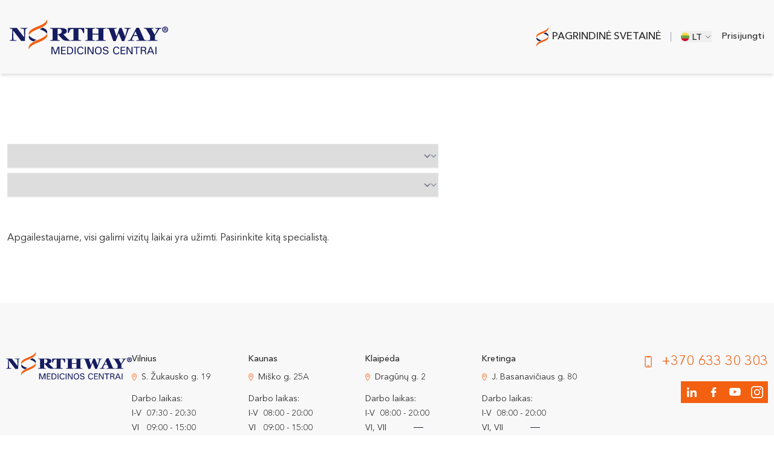

--- FILE ---
content_type: text/html; charset=utf-8
request_url: https://pacientams.nmc.lt/search-visit?city=vl&specialist=38
body_size: 19919
content:
<!DOCTYPE html>
<html class="h-full" lang="lt">
<head>
  <meta charset="utf-8">
  <meta name="viewport" content="width=device-width, initial-scale=1, maximum-scale=1, viewport-fit=cover">
  <link rel="preload" as="style" href="https://pacientams.nmc.lt/build/assets/app-CnwNQ66j.css" /><link rel="stylesheet" href="https://pacientams.nmc.lt/build/assets/app-CnwNQ66j.css" data-navigate-track="reload" />  <title>Registruokitės internetu | NORTHWAY</title>
  <link rel="apple-touch-icon" sizes="180x180" href="/favicons/apple-touch-icon.png">
  <link rel="icon" type="image/png" sizes="32x32" href="/favicons/favicon-32x32.png">
  <link rel="icon" type="image/png" sizes="16x16" href="/favicons/favicon-16x16.png">
  <link rel="manifest" href="/favicons/site.webmanifest">
  <meta name="description" content="Patogi ir greita registracija internetu. Laisvų laikų pas gydytoją paieška. Esamų registracijų peržiūra ir atšaukimas.">

  <script>
    (function() {
        var s = document.createElement('script');
        s.src = 'https://cdn.userway.org/widget.js';
        s.setAttribute('data-account', 'U4Loa7HsL9');
        document.head.appendChild(s);
    })();
  </script>

  <script>
    window.dataLayer = window.dataLayer || [];
    dataLayer.push({
      'event': 'localeInitialization',
      'locale': "lt"
    });
  </script>

    <link rel="stylesheet" href="https://cdn.jsdelivr.net/npm/choices.js@10.2.0/public/assets/styles/choices.min.css"/>
  <link rel="stylesheet" href="https://cdn.jsdelivr.net/npm/flatpickr/dist/flatpickr.min.css">
  <!-- Livewire Styles --><style >[wire\:loading][wire\:loading], [wire\:loading\.delay][wire\:loading\.delay], [wire\:loading\.inline-block][wire\:loading\.inline-block], [wire\:loading\.inline][wire\:loading\.inline], [wire\:loading\.block][wire\:loading\.block], [wire\:loading\.flex][wire\:loading\.flex], [wire\:loading\.table][wire\:loading\.table], [wire\:loading\.grid][wire\:loading\.grid], [wire\:loading\.inline-flex][wire\:loading\.inline-flex] {display: none;}[wire\:loading\.delay\.none][wire\:loading\.delay\.none], [wire\:loading\.delay\.shortest][wire\:loading\.delay\.shortest], [wire\:loading\.delay\.shorter][wire\:loading\.delay\.shorter], [wire\:loading\.delay\.short][wire\:loading\.delay\.short], [wire\:loading\.delay\.default][wire\:loading\.delay\.default], [wire\:loading\.delay\.long][wire\:loading\.delay\.long], [wire\:loading\.delay\.longer][wire\:loading\.delay\.longer], [wire\:loading\.delay\.longest][wire\:loading\.delay\.longest] {display: none;}[wire\:offline][wire\:offline] {display: none;}[wire\:dirty]:not(textarea):not(input):not(select) {display: none;}:root {--livewire-progress-bar-color: #2299dd;}[x-cloak] {display: none !important;}[wire\:cloak] {display: none !important;}dialog#livewire-error::backdrop {background-color: rgba(0, 0, 0, .6);}</style>
  <!-- Google Tag Manager -->
  <script>(function(w,d,s,l,i){w[l]=w[l]||[];w[l].push({'gtm.start':new Date().getTime(),event:'gtm.js'});var f=d.getElementsByTagName(s)[0],j=d.createElement(s);j.async=true;j.src="https://sst.nmc.lt/23kujbusafl.js?"+i;f.parentNode.insertBefore(j,f);})(window,document,'script','dataLayer','debu81d=aWQ9R1RNLVRNQko5WlM%3D&apiKey=3668a093');</script>
  <!-- End Google Tag Manager -->
</head>
<body class="bg-white antialiased text-body font-body">
<!-- Google Tag Manager (noscript) -->
<noscript><iframe src="https://www.googletagmanager.com/ns.html?id=GTM-PZZ8LG2F"
                  height="0" width="0" style="display:none;visibility:hidden"></iframe></noscript>
<!-- End Google Tag Manager (noscript) -->
<header class="relative z-50 bg-gray-1 shadow-md">
  <div class="flex justify-between items-center space-x-2 w-full max-w-[1720px] mx-auto py-5 lg:py-8 px-5 lg:px-4">
    <a href="/">
  <svg id="NMC_logo_262" class="w-[123px] lg:w-[262px]" data-name="NMC logo 262" xmlns="http://www.w3.org/2000/svg"
       viewBox="0 0 262 57.848">
    <path id="Path_241" data-name="Path 241"
          d="M41.38,68.961H53.328L65.348,84.3h.089l-.529-13.782-5.67-.813v-.743H70.5V69.7l-3.163.813L66.53,90.382H60.455L47.09,73.083h-.075l.6,15.471,5.229.809v.752H41.38V89.37l3.808-.815.524-18.037L41.38,69.7Zm79.205,1.419v8.953a10.432,10.432,0,0,0,4.7-1.249,4.3,4.3,0,0,0,2.271-3.917,3.6,3.6,0,0,0-1.32-2.857,5.309,5.309,0,0,0-3.581-1.13,7.518,7.518,0,0,0-.992.067l-1.074.132m0,18.175,3.887.815v.745H108.034V89.37l4.29-.815V70.517l-4.29-.813v-.743H125.24a22.231,22.231,0,0,1,7.7.984,4.394,4.394,0,0,1,.971,7.9,11.449,11.449,0,0,1-3.768,1.522l7.093,7.127a16.492,16.492,0,0,0,2.3,2.057,5.4,5.4,0,0,0,2.027.815v.745H138.6a30.786,30.786,0,0,1-5.909-.376,8.828,8.828,0,0,1-4.535-2.7L121.8,80.176h-1.216Zm16.966-19.594h26.966V76.97h-1.782a35.611,35.611,0,0,0-1.54-4.426,3.862,3.862,0,0,0-3.641-1.892h-2.388v17.9l4.7.815v.745H142.21V89.37l4.694-.815v-17.9h-2.39a3.851,3.851,0,0,0-3.636,1.892,34.994,34.994,0,0,0-1.545,4.426h-1.782Zm28.633,21.154V89.37l4.048-.815V70.517l-4.048-.813v-.743h16.358V69.7l-4.051.813v7.869h9.6V70.517l-4.053-.813v-.743H200.4V69.7l-4.048.813V88.555l4.048.815v.745h-16.36V89.37l4.053-.815V79.807h-9.6v8.748l4.051.815v.745ZM201.69,68.961h16.52V69.7l-4.21.813,4.17,12.432,4.7-13.988h3.81l5.583,13.957,3.443-12.4-4.778-.813v-.743h10.732V69.7l-3.282.813L230.8,90.585H227l-5.264-12.966-5.109,12.966H212.81l-7.389-20.067L201.69,69.7Zm34.866,21.154V89.37l3.926-.815,10.569-20.063h4.21l8.871,20.063,3.844.815v.745h-17.33V89.37l4.656-.815-2.594-6.449h-6.721l-2.736,6.456,3.913.808v.745Zm10.133-9.431h5.333l-2.63-6.215Zm26.958,7.87v-6.82l-6.719-11.217-3.808-.813v-.743h16.237V69.7l-3.362.813,5.264,9.357,5.021-9.357-4.5-.813v-.743h10.65V69.7l-3.483.813-7.366,11.217v6.82l4.456.815v.745H268.948V89.37Z"
          transform="translate(-41.38 -54.632)" fill="#151c5f"/>
    <path id="Path_242" data-name="Path 242"
          d="M103.48,67.415c1.094-3.433,7.007-7.051,16.915-10.823C134,51.184,134.106,46.271,133.425,41.38c-1.169,3.588-3.73,7.3-16.009,11.924-10.885,4.138-16.364,8.769-13.936,14.112"
          transform="translate(-71.456 -41.38)" fill="#f36010"/>
    <path id="Path_243" data-name="Path 243"
          d="M133.077,88.15c-1.094,3.432-7.01,7.05-16.92,10.824-13.6,5.406-13.706,10.322-13.026,15.211,1.168-3.587,3.73-7.3,16.009-11.922,10.883-4.142,16.366-8.771,13.937-14.114"
          transform="translate(-71.456 -64.241)" fill="#f36010"/>
    <path id="Path_244" data-name="Path 244"
          d="M115.754,100.476q-2.524,1.355-5.055,2.707c-7.379-2.778-8.258-6.27-7.066-9.989,2.066,3.027,5.773,5.554,12.121,7.282"
          transform="translate(-71.593 -66.707)" fill="#151c5f"/>
    <path id="Path_245" data-name="Path 245"
          d="M138.169,70.937l5.054-2.7c7.378,2.778,8.26,6.27,7.066,9.988-2.065-3.028-5.773-5.554-12.12-7.284"
          transform="translate(-88.691 -54.505)" fill="#151c5f"/>
    <path id="Path_246" data-name="Path 246"
          d="M539.523,64.624a4.937,4.937,0,1,0,4.938,4.937,4.935,4.935,0,0,0-4.938-4.937m2.54,7.476a3.587,3.587,0,1,1,1.052-2.539,3.586,3.586,0,0,1-1.052,2.539"
          transform="translate(-282.46 -52.741)" fill="#151c5f"/>
    <path id="Path_247" data-name="Path 247"
          d="M544.071,72.664v0a3.374,3.374,0,0,0-.448-.554,1.382,1.382,0,0,0,.52-.332,1.313,1.313,0,0,0,.36-.93,1.454,1.454,0,0,0-.211-.768,1.207,1.207,0,0,0-.594-.508,2.718,2.718,0,0,0-.956-.131h-2.135v4.755h1.044V72.3h.418a1.378,1.378,0,0,1,.26.016.573.573,0,0,1,.185.08,1.06,1.06,0,0,1,.228.232h0c.1.122.231.316.395.568l.637,1h1.277Zm-.7-1.563a.407.407,0,0,1-.216.162,1.589,1.589,0,0,1-.521.066h-.98v-.94h1.112a.823.823,0,0,1,.539.132h0a.392.392,0,0,1,.141.324.469.469,0,0,1-.075.255"
          transform="translate(-285.401 -55.095)" fill="#151c5f"/>
    <path id="Path_248" data-name="Path 248"
          d="M179.188,129.994l3.822,10.27,3.735-10.27h2.784v12.3h-1.7v-11l-3.97,11h-1.7l-4.049-11v11h-1.7v-12.3Z"
          transform="translate(-107.38 -84.694)" fill="#151c5f"/>
    <path id="Path_249" data-name="Path 249"
          d="M207.577,129.994H215.1v1.422h-5.82v3.84h5.55v1.423h-5.55v4.2h5.995V142.3h-7.7Z"
          transform="translate(-122.616 -84.694)" fill="#151c5f"/>
    <path id="Path_250" data-name="Path 250"
          d="M226.971,129.993h3.665q3.4,0,4.825,1.475a5.045,5.045,0,0,1,1.1,1.719,8.347,8.347,0,0,1,.55,3.019,6.331,6.331,0,0,1-1.7,4.7,4.46,4.46,0,0,1-2.234,1.169,11.865,11.865,0,0,1-2.539.218h-3.665Zm1.7,10.882h2.007a7.856,7.856,0,0,0,2.53-.349,2.857,2.857,0,0,0,1.728-1.815,6.978,6.978,0,0,0,.471-2.584,5.023,5.023,0,0,0-1.187-3.56,4.673,4.673,0,0,0-3.543-1.152h-2.007Z"
          transform="translate(-132.097 -84.694)" fill="#151c5f"/>
    <rect id="Rectangle_110" data-name="Rectangle 110" width="1.702" height="12.304" transform="translate(107.442 45.3)"
          fill="#151c5f"/>
    <path id="Path_251" data-name="Path 251"
          d="M268.232,132.561a1.986,1.986,0,0,0-1.134-1.274,3.859,3.859,0,0,0-1.7-.349,3.541,3.541,0,0,0-3.08,1.422,5.664,5.664,0,0,0-.864,3.368q.035,4.931,3.848,5.157a3.73,3.73,0,0,0,1.754-.375,2.173,2.173,0,0,0,1.16-1.344l.087-.384H270v.288a3.178,3.178,0,0,1-.759,1.7,3.544,3.544,0,0,1-1.5,1.082,6.371,6.371,0,0,1-2.443.453,5.143,5.143,0,0,1-4.259-1.823,7.073,7.073,0,0,1-1.291-4.538,9.23,9.23,0,0,1,.563-3.307,4.516,4.516,0,0,1,2.02-2.373,5.933,5.933,0,0,1,3.063-.75,5.508,5.508,0,0,1,3,.734,3.148,3.148,0,0,1,1.6,2.565v.21h-1.7Z"
          transform="translate(-148.118 -84.46)" fill="#151c5f"/>
    <rect id="Rectangle_111" data-name="Rectangle 111" width="1.702" height="12.304" transform="translate(124.261 45.3)"
          fill="#151c5f"/>
    <path id="Path_252" data-name="Path 252"
          d="M295.369,129.994l6,10.175V129.994h1.7v12.3H300.84l-5.994-10.236V142.3h-1.7v-12.3Z"
          transform="translate(-164.441 -84.694)" fill="#151c5f"/>
    <path id="Path_253" data-name="Path 253"
          d="M318.97,130.877a4.091,4.091,0,0,1,1.387-.917,6.276,6.276,0,0,1,2.391-.445,6.025,6.025,0,0,1,3,.724,4.466,4.466,0,0,1,1.99,2.338,9.157,9.157,0,0,1,.559,3.264,9.589,9.589,0,0,1-.532,3.237,4.7,4.7,0,0,1-1.152,1.806,4.186,4.186,0,0,1-1.5.995,6.407,6.407,0,0,1-2.356.428,6.156,6.156,0,0,1-2.391-.437,4.324,4.324,0,0,1-2.574-2.644,9.138,9.138,0,0,1-.576-3.342,6.609,6.609,0,0,1,1.754-5.009m-.053,5.052a7.641,7.641,0,0,0,.463,2.767,3.107,3.107,0,0,0,.8,1.239,3.387,3.387,0,0,0,2.574.951q3.84.018,3.84-5.175a7.452,7.452,0,0,0-.471-2.653,3.509,3.509,0,0,0-.734-1.134,3.334,3.334,0,0,0-2.548-.986q-3.9-.008-3.927,4.991"
          transform="translate(-176.208 -84.461)" fill="#151c5f"/>
    <path id="Path_254" data-name="Path 254"
          d="M344.575,138.452a2.807,2.807,0,0,0,.314,1.327,2.254,2.254,0,0,0,1.078.855,4.069,4.069,0,0,0,1.523.253,4.132,4.132,0,0,0,2.024-.453,1.808,1.808,0,0,0,1.065-1.684,1.925,1.925,0,0,0-.149-.759,1.672,1.672,0,0,0-1.047-.925l-3.307-.864a6.828,6.828,0,0,1-1.3-.445,2.819,2.819,0,0,1-1.579-1.544,2.767,2.767,0,0,1-.218-1.143,3.049,3.049,0,0,1,.62-1.9,3.584,3.584,0,0,1,1.649-1.226,7.041,7.041,0,0,1,2.444-.427,6.628,6.628,0,0,1,2.024.306,2.916,2.916,0,0,1,2.147,2.513l.07.532h-1.7q-.227-1.938-2.679-1.929a4.368,4.368,0,0,0-1.58.288,1.672,1.672,0,0,0-1.291,1.667,1.337,1.337,0,0,0,.481,1.134,1.352,1.352,0,0,0,.523.306,27.049,27.049,0,0,0,3,.811,11.949,11.949,0,0,1,1.588.48,2.957,2.957,0,0,1,2.007,2.967,3.655,3.655,0,0,1-.27,1.361q-.968,2.365-4.529,2.356a5.021,5.021,0,0,1-3.63-1.143,2.647,2.647,0,0,1-.759-1.248,7.544,7.544,0,0,1-.218-1.466Z"
          transform="translate(-188.749 -84.461)" fill="#151c5f"/>
    <path id="Path_255" data-name="Path 255"
          d="M384.357,132.561a1.987,1.987,0,0,0-1.135-1.274,3.857,3.857,0,0,0-1.7-.349,3.542,3.542,0,0,0-3.081,1.422,5.668,5.668,0,0,0-.864,3.368q.035,4.931,3.848,5.157a3.729,3.729,0,0,0,1.754-.375,2.172,2.172,0,0,0,1.161-1.344l.087-.384h1.7v.288a3.175,3.175,0,0,1-.76,1.7,3.545,3.545,0,0,1-1.5,1.082,6.374,6.374,0,0,1-2.444.453,5.142,5.142,0,0,1-4.258-1.823,7.069,7.069,0,0,1-1.292-4.538,9.229,9.229,0,0,1,.563-3.307,4.518,4.518,0,0,1,2.02-2.373,5.937,5.937,0,0,1,3.063-.75,5.507,5.507,0,0,1,3,.734,3.15,3.15,0,0,1,1.6,2.565v.21h-1.7Z"
          transform="translate(-204.88 -84.46)" fill="#151c5f"/>
    <path id="Path_256" data-name="Path 256"
          d="M400.477,129.994H408v1.422h-5.821v3.84h5.551v1.423h-5.551v4.2h6V142.3h-7.7Z"
          transform="translate(-216.905 -84.694)" fill="#151c5f"/>
    <path id="Path_257" data-name="Path 257"
          d="M421.822,129.994l5.995,10.175V129.994h1.7v12.3h-2.226L421.3,132.062V142.3h-1.7v-12.3Z"
          transform="translate(-226.251 -84.694)" fill="#151c5f"/>
    <path id="Path_258" data-name="Path 258" d="M452.414,129.994v1.422h-4.145V142.3h-1.7V131.416h-4.145v-1.422Z"
          transform="translate(-237.409 -84.694)" fill="#151c5f"/>
    <path id="Path_259" data-name="Path 259"
          d="M465.606,129.994h4.546a8.526,8.526,0,0,1,2.391.323,2.615,2.615,0,0,1,1.728,1.58,3.4,3.4,0,0,1,.245,1.292,2.852,2.852,0,0,1-2.461,2.94,2.22,2.22,0,0,1,1.44.672,3.151,3.151,0,0,1,.558,1.519l.376,2.522a4.233,4.233,0,0,0,.305,1.16l.148.3h-1.833l-.253-.977q-.1-.472-.3-1.885a8.215,8.215,0,0,0-.358-1.571q-.358-1.082-1.981-1.082h-2.853V142.3h-1.7Zm1.7,5.367h2.967a2.777,2.777,0,0,0,2-.594,1.889,1.889,0,0,0,.54-1.4q-.017-1.938-2.609-1.946h-2.9Z"
          transform="translate(-248.741 -84.694)" fill="#151c5f"/>
    <path id="Path_260" data-name="Path 260"
          d="M490.666,129.994h1.859l5.07,12.3h-1.841l-1.309-3.2h-5.69l-1.318,3.2H485.6Zm-1.317,7.679h4.5l-2.252-6.126Z"
          transform="translate(-258.513 -84.694)" fill="#151c5f"/>
    <rect id="Rectangle_112" data-name="Rectangle 112" width="1.701" height="12.304" transform="translate(241.013 45.3)"
          fill="#151c5f"/>
  </svg>
</a>
    <div class="flex items-center space-x-2 lg:space-x-4">
      <div class="flex items-center space-x-1.5">
        <svg class="w-3.5 lg:w-5" xmlns="http://www.w3.org/2000/svg" viewBox="0 0 16.744 27.211">
  <g id="Group_13605" data-name="Group 13605" transform="translate(-80.349 -27.171)">
    <path id="Path_997" data-name="Path 997"
          d="M103.221,55.565c.6-1.87,3.817-3.842,9.215-5.9,7.415-2.947,7.47-5.624,7.1-8.288-.637,1.955-2.032,3.978-8.722,6.5-5.93,2.255-8.915,4.778-7.593,7.688"
          transform="translate(-22.563 -14.209)" fill="#f36010"/>
    <path id="Path_998" data-name="Path 998"
          d="M119.347,88.15c-.6,1.87-3.819,3.841-9.218,5.9-7.412,2.945-7.467,5.623-7.1,8.287.636-1.954,2.032-3.978,8.722-6.5,5.93-2.257,8.916-4.779,7.593-7.689"
          transform="translate(-22.564 -47.953)" fill="#f36010"/>
    <path id="Path_999" data-name="Path 999"
          d="M110.036,97.161q-1.375.738-2.754,1.475c-4.02-1.513-4.5-3.416-3.85-5.442,1.126,1.649,3.145,3.026,6.6,3.967"
          transform="translate(-22.765 -51.593)" fill="#151c5f"/>
    <path id="Path_1000" data-name="Path 1000"
          d="M138.169,69.706l2.753-1.473c4.02,1.513,4.5,3.416,3.85,5.442-1.125-1.65-3.145-3.026-6.6-3.968"
          transform="translate(-48.001 -33.583)" fill="#151c5f"/>
  </g>
</svg>
        <a href="https://nmc.lt/" target="_blank"
           class="uppercase font-medium max-w-[45px] sm:max-w-full text-[7px] lg:text-over-base leading-2">
          Pagrindinė svetainė
        </a>
      </div>
      <div class="border-l border-gray-400 h-[16px]"></div>
      <div wire:snapshot="{&quot;data&quot;:{&quot;availableLanguages&quot;:[{&quot;en&quot;:&quot;English&quot;,&quot;lt&quot;:&quot;Lietuvi\u0173&quot;},{&quot;s&quot;:&quot;arr&quot;}],&quot;currentUrl&quot;:&quot;https:\/\/pacientams.nmc.lt\/search-visit&quot;},&quot;memo&quot;:{&quot;id&quot;:&quot;whKsg2PxGxcXUKUdU7un&quot;,&quot;name&quot;:&quot;language-switcher&quot;,&quot;path&quot;:&quot;search-visit&quot;,&quot;method&quot;:&quot;GET&quot;,&quot;release&quot;:&quot;a-a-a&quot;,&quot;children&quot;:[],&quot;scripts&quot;:[],&quot;assets&quot;:[],&quot;errors&quot;:[],&quot;locale&quot;:&quot;lt&quot;},&quot;checksum&quot;:&quot;47873e017b4a3f58ed8ba8a6bfe2c49dd8567f07ae2cf04e730ed22357ed7af4&quot;}" wire:effects="[]" wire:id="whKsg2PxGxcXUKUdU7un"
  x-data="{
    open: false,
    toggle() {
      if (this.open) return this.close()
      this.$refs.button.focus()
      this.open = true
    },
    close(focusAfter) {
      if (! this.open) return
      this.open = false
      focusAfter && focusAfter.focus()
    }
  }"
  x-on:keydown.escape.prevent.stop="close($refs.button)"
  x-on:focusin.window="! $refs.panel.contains($event.target) && close()"
  x-id="['dropdown-button']"
  class="relative"
>
  <button
    x-ref="button"
    x-on:click="toggle()"
    :aria-expanded="open"
    :aria-controls="$id('dropdown-button')"
    type="button"
    class="flex items-center space-x-1">
    <div class="w-3.5 h-3.5">
      <!--[if BLOCK]><![endif]-->    <svg id="fi_197612" enable-background="new 0 0 512 512" viewBox="0 0 512 512" xmlns="http://www.w3.org/2000/svg">
      <path
        d="m496.077 345.043c10.291-27.732 15.923-57.729 15.923-89.043s-5.632-61.311-15.923-89.043l-240.077-22.261-240.077 22.261c-10.291 27.732-15.923 57.729-15.923 89.043s5.632 61.311 15.923 89.043l240.077 22.261z"
        fill="#6da544"></path>
      <path d="m496.077 166.957c-36.171-97.485-130.006-166.957-240.077-166.957s-203.906 69.472-240.077 166.957z"
            fill="#ffda44"></path>
      <path
        d="m256 512c110.071 0 203.906-69.472 240.077-166.957h-480.154c36.171 97.485 130.006 166.957 240.077 166.957z"
        fill="#d80027"></path>
      <g></g>
      <g></g>
      <g></g>
      <g></g>
      <g></g>
      <g></g>
      <g></g>
      <g></g>
      <g></g>
      <g></g>
      <g></g>
      <g></g>
      <g></g>
      <g></g>
      <g></g>
    </svg>
    <!--[if ENDBLOCK]><![endif]-->
    </div>
    <span class="text-[15px] uppercase font-medium leading-none mt-1">
      lt
    </span>
    <div>
      <svg class="w-3" xmlns="http://www.w3.org/2000/svg" fill="none" viewBox="0 0 24 24" stroke-width="1.5"
     stroke="currentColor">
  <path stroke-linecap="round" stroke-linejoin="round" d="m19.5 8.25-7.5 7.5-7.5-7.5"/>
</svg>
    </div>
  </button>
  <div
    x-ref="panel"
    x-show="open"
    x-transition.origin.top.left
    x-on:click.outside="close($refs.button)"
    :id="$id('dropdown-button')"
    style="display: none;"
    class="z-20 absolute left-0 top-0 mt-10 -ml-14 text-right p-3 pr-5 bg-white shadow-md w-[120px] flex flex-col space-y-2"
  >
    <!--[if BLOCK]><![endif]-->      <!--[if BLOCK]><![endif]-->        <a href="#" x-on:click="close($refs.button)" wire:click.prevent="changeLanguage('en')"
           class="text-sm font-medium">
          English
        </a>
      <!--[if ENDBLOCK]><![endif]-->
          <!--[if BLOCK]><![endif]--><!--[if ENDBLOCK]><![endif]-->
    <!--[if ENDBLOCK]><![endif]-->
  </div>
</div>              <a href="https://pacientams.nmc.lt/login" class="text-sm sm:text-near-base font-medium">
          Prisijungti
        </a>
          </div>
  </div>
</header>
<main class="relative z-30 w-full h-full sm:flex sm:flex-col">
  <div wire:snapshot="{&quot;data&quot;:{&quot;city&quot;:[{&quot;value&quot;:&quot;vl&quot;},{&quot;s&quot;:&quot;arr&quot;}],&quot;specialist&quot;:[{&quot;type&quot;:&quot;specialist&quot;,&quot;value&quot;:&quot;38&quot;},{&quot;s&quot;:&quot;arr&quot;}],&quot;date&quot;:null,&quot;cities&quot;:[[[{&quot;id&quot;:&quot;&quot;,&quot;name&quot;:&quot;Pasirinkite miest\u0105 ir adres\u0105&quot;},{&quot;s&quot;:&quot;arr&quot;}],[{&quot;id&quot;:&quot;vl&quot;,&quot;name&quot;:&quot;Vilnius, S. \u017dukausko g. 19&quot;},{&quot;s&quot;:&quot;arr&quot;}],[{&quot;id&quot;:&quot;kn&quot;,&quot;name&quot;:&quot;Kaunas, Mi\u0161ko g. 25A&quot;},{&quot;s&quot;:&quot;arr&quot;}],[{&quot;id&quot;:&quot;kl&quot;,&quot;name&quot;:&quot;Klaip\u0117da, Drag\u016bn\u0173 g. 2 | Naujoji Uosto g. 9&quot;},{&quot;s&quot;:&quot;arr&quot;}],[{&quot;id&quot;:&quot;kr&quot;,&quot;name&quot;:&quot;Kretinga, J. Basanavi\u010diaus g. 80&quot;},{&quot;s&quot;:&quot;arr&quot;}]],{&quot;s&quot;:&quot;arr&quot;}],&quot;specialistGroups&quot;:[[[{&quot;id&quot;:3,&quot;name&quot;:&quot;&lt;span class=\&quot;hidden\&quot;&gt;0.&lt;\/span&gt;&quot;,&quot;choices&quot;:[[[{&quot;id&quot;:-1,&quot;name&quot;:&quot;&lt;span class=\&quot;hidden\&quot;&gt;1.&lt;\/span&gt; \u012eveskite specialist\u0105, vard\u0105 pavard\u0119\u2026&quot;,&quot;customProperties&quot;:[{&quot;type&quot;:&quot;specialist&quot;,&quot;checked&quot;:true},{&quot;s&quot;:&quot;arr&quot;}]},{&quot;s&quot;:&quot;arr&quot;}]],{&quot;s&quot;:&quot;arr&quot;}]},{&quot;s&quot;:&quot;arr&quot;}],[{&quot;id&quot;:2,&quot;name&quot;:&quot;&lt;span class=\&quot;hidden\&quot;&gt;1.&lt;\/span&gt; Specializacijos&quot;,&quot;choices&quot;:[[[{&quot;id&quot;:&quot;13&quot;,&quot;name&quot;:&quot;Aku\u0161eris-ginekologas&quot;,&quot;customProperties&quot;:[{&quot;type&quot;:&quot;qualification&quot;},{&quot;s&quot;:&quot;arr&quot;}]},{&quot;s&quot;:&quot;arr&quot;}],[{&quot;id&quot;:&quot;288&quot;,&quot;name&quot;:&quot;Alergologas ir klinikinis imunologas&quot;,&quot;customProperties&quot;:[{&quot;type&quot;:&quot;qualification&quot;},{&quot;s&quot;:&quot;arr&quot;}]},{&quot;s&quot;:&quot;arr&quot;}],[{&quot;id&quot;:&quot;360&quot;,&quot;name&quot;:&quot;Anesteziologas&quot;,&quot;customProperties&quot;:[{&quot;type&quot;:&quot;qualification&quot;},{&quot;s&quot;:&quot;arr&quot;}]},{&quot;s&quot;:&quot;arr&quot;}],[{&quot;id&quot;:&quot;69&quot;,&quot;name&quot;:&quot;Burnos higienistas&quot;,&quot;customProperties&quot;:[{&quot;type&quot;:&quot;qualification&quot;},{&quot;s&quot;:&quot;arr&quot;}]},{&quot;s&quot;:&quot;arr&quot;}],[{&quot;id&quot;:&quot;39&quot;,&quot;name&quot;:&quot;Chirurgas&quot;,&quot;customProperties&quot;:[{&quot;type&quot;:&quot;qualification&quot;},{&quot;s&quot;:&quot;arr&quot;}]},{&quot;s&quot;:&quot;arr&quot;}],[{&quot;id&quot;:&quot;72&quot;,&quot;name&quot;:&quot;Dermatovenerologas&quot;,&quot;customProperties&quot;:[{&quot;type&quot;:&quot;qualification&quot;},{&quot;s&quot;:&quot;arr&quot;}]},{&quot;s&quot;:&quot;arr&quot;}],[{&quot;id&quot;:&quot;1&quot;,&quot;name&quot;:&quot;Echoskopuotojas&quot;,&quot;customProperties&quot;:[{&quot;type&quot;:&quot;qualification&quot;},{&quot;s&quot;:&quot;arr&quot;}]},{&quot;s&quot;:&quot;arr&quot;}],[{&quot;id&quot;:&quot;374&quot;,&quot;name&quot;:&quot;Echoskopuotojas\/-a - vaik\u0173 gastr.&quot;,&quot;customProperties&quot;:[{&quot;type&quot;:&quot;qualification&quot;},{&quot;s&quot;:&quot;arr&quot;}]},{&quot;s&quot;:&quot;arr&quot;}],[{&quot;id&quot;:&quot;23&quot;,&quot;name&quot;:&quot;Endokrinologas&quot;,&quot;customProperties&quot;:[{&quot;type&quot;:&quot;qualification&quot;},{&quot;s&quot;:&quot;arr&quot;}]},{&quot;s&quot;:&quot;arr&quot;}],[{&quot;id&quot;:&quot;16&quot;,&quot;name&quot;:&quot;Fizin\u0117s medicinos ir reabilitacijos gydytojas&quot;,&quot;customProperties&quot;:[{&quot;type&quot;:&quot;qualification&quot;},{&quot;s&quot;:&quot;arr&quot;}]},{&quot;s&quot;:&quot;arr&quot;}],[{&quot;id&quot;:&quot;29&quot;,&quot;name&quot;:&quot;Gastroenterologas&quot;,&quot;customProperties&quot;:[{&quot;type&quot;:&quot;qualification&quot;},{&quot;s&quot;:&quot;arr&quot;}]},{&quot;s&quot;:&quot;arr&quot;}],[{&quot;id&quot;:&quot;21&quot;,&quot;name&quot;:&quot;Kardiologas&quot;,&quot;customProperties&quot;:[{&quot;type&quot;:&quot;qualification&quot;},{&quot;s&quot;:&quot;arr&quot;}]},{&quot;s&quot;:&quot;arr&quot;}],[{&quot;id&quot;:&quot;60&quot;,&quot;name&quot;:&quot;Kraujagysli\u0173 chirurgas&quot;,&quot;customProperties&quot;:[{&quot;type&quot;:&quot;qualification&quot;},{&quot;s&quot;:&quot;arr&quot;}]},{&quot;s&quot;:&quot;arr&quot;}],[{&quot;id&quot;:&quot;51&quot;,&quot;name&quot;:&quot;Mamologas&quot;,&quot;customProperties&quot;:[{&quot;type&quot;:&quot;qualification&quot;},{&quot;s&quot;:&quot;arr&quot;}]},{&quot;s&quot;:&quot;arr&quot;}],[{&quot;id&quot;:&quot;375&quot;,&quot;name&quot;:&quot;Mamologas - Chirurgas&quot;,&quot;customProperties&quot;:[{&quot;type&quot;:&quot;qualification&quot;},{&quot;s&quot;:&quot;arr&quot;}]},{&quot;s&quot;:&quot;arr&quot;}],[{&quot;id&quot;:&quot;36&quot;,&quot;name&quot;:&quot;Masa\u017euotojas&quot;,&quot;customProperties&quot;:[{&quot;type&quot;:&quot;qualification&quot;},{&quot;s&quot;:&quot;arr&quot;}]},{&quot;s&quot;:&quot;arr&quot;}],[{&quot;id&quot;:&quot;372&quot;,&quot;name&quot;:&quot;Medicinin\u0117s akupunkt\u016bros specialistas&quot;,&quot;customProperties&quot;:[{&quot;type&quot;:&quot;qualification&quot;},{&quot;s&quot;:&quot;arr&quot;}]},{&quot;s&quot;:&quot;arr&quot;}],[{&quot;id&quot;:&quot;107&quot;,&quot;name&quot;:&quot;Neurochirurgas&quot;,&quot;customProperties&quot;:[{&quot;type&quot;:&quot;qualification&quot;},{&quot;s&quot;:&quot;arr&quot;}]},{&quot;s&quot;:&quot;arr&quot;}],[{&quot;id&quot;:&quot;28&quot;,&quot;name&quot;:&quot;Neurologas&quot;,&quot;customProperties&quot;:[{&quot;type&quot;:&quot;qualification&quot;},{&quot;s&quot;:&quot;arr&quot;}]},{&quot;s&quot;:&quot;arr&quot;}],[{&quot;id&quot;:&quot;55&quot;,&quot;name&quot;:&quot;Odontologas&quot;,&quot;customProperties&quot;:[{&quot;type&quot;:&quot;qualification&quot;},{&quot;s&quot;:&quot;arr&quot;}]},{&quot;s&quot;:&quot;arr&quot;}],[{&quot;id&quot;:&quot;75&quot;,&quot;name&quot;:&quot;Odontologas (protezavimo darbai)&quot;,&quot;customProperties&quot;:[{&quot;type&quot;:&quot;qualification&quot;},{&quot;s&quot;:&quot;arr&quot;}]},{&quot;s&quot;:&quot;arr&quot;}],[{&quot;id&quot;:&quot;27&quot;,&quot;name&quot;:&quot;Oftalmologas&quot;,&quot;customProperties&quot;:[{&quot;type&quot;:&quot;qualification&quot;},{&quot;s&quot;:&quot;arr&quot;}]},{&quot;s&quot;:&quot;arr&quot;}],[{&quot;id&quot;:&quot;103&quot;,&quot;name&quot;:&quot;Ortopedas-traumatologas&quot;,&quot;customProperties&quot;:[{&quot;type&quot;:&quot;qualification&quot;},{&quot;s&quot;:&quot;arr&quot;}]},{&quot;s&quot;:&quot;arr&quot;}],[{&quot;id&quot;:&quot;37&quot;,&quot;name&quot;:&quot;Otorinolaringologas&quot;,&quot;customProperties&quot;:[{&quot;type&quot;:&quot;qualification&quot;},{&quot;s&quot;:&quot;arr&quot;}]},{&quot;s&quot;:&quot;arr&quot;}],[{&quot;id&quot;:&quot;59&quot;,&quot;name&quot;:&quot;Plastin\u0117s ir rekonstrukcin\u0117s chirurgijos gydytojas&quot;,&quot;customProperties&quot;:[{&quot;type&quot;:&quot;qualification&quot;},{&quot;s&quot;:&quot;arr&quot;}]},{&quot;s&quot;:&quot;arr&quot;}],[{&quot;id&quot;:&quot;324&quot;,&quot;name&quot;:&quot;Proktologas&quot;,&quot;customProperties&quot;:[{&quot;type&quot;:&quot;qualification&quot;},{&quot;s&quot;:&quot;arr&quot;}]},{&quot;s&quot;:&quot;arr&quot;}],[{&quot;id&quot;:&quot;17&quot;,&quot;name&quot;:&quot;Psichiatras&quot;,&quot;customProperties&quot;:[{&quot;type&quot;:&quot;qualification&quot;},{&quot;s&quot;:&quot;arr&quot;}]},{&quot;s&quot;:&quot;arr&quot;}],[{&quot;id&quot;:&quot;95&quot;,&quot;name&quot;:&quot;Pulmonologas&quot;,&quot;customProperties&quot;:[{&quot;type&quot;:&quot;qualification&quot;},{&quot;s&quot;:&quot;arr&quot;}]},{&quot;s&quot;:&quot;arr&quot;}],[{&quot;id&quot;:&quot;74&quot;,&quot;name&quot;:&quot;Reumatologas&quot;,&quot;customProperties&quot;:[{&quot;type&quot;:&quot;qualification&quot;},{&quot;s&quot;:&quot;arr&quot;}]},{&quot;s&quot;:&quot;arr&quot;}],[{&quot;id&quot;:&quot;8&quot;,&quot;name&quot;:&quot;\u0160eimos gydytojas&quot;,&quot;customProperties&quot;:[{&quot;type&quot;:&quot;qualification&quot;},{&quot;s&quot;:&quot;arr&quot;}]},{&quot;s&quot;:&quot;arr&quot;}],[{&quot;id&quot;:&quot;76&quot;,&quot;name&quot;:&quot;Urologas&quot;,&quot;customProperties&quot;:[{&quot;type&quot;:&quot;qualification&quot;},{&quot;s&quot;:&quot;arr&quot;}]},{&quot;s&quot;:&quot;arr&quot;}],[{&quot;id&quot;:&quot;89&quot;,&quot;name&quot;:&quot;Vaik\u0173 kardiologas&quot;,&quot;customProperties&quot;:[{&quot;type&quot;:&quot;qualification&quot;},{&quot;s&quot;:&quot;arr&quot;}]},{&quot;s&quot;:&quot;arr&quot;}],[{&quot;id&quot;:&quot;90&quot;,&quot;name&quot;:&quot;Vaik\u0173 ortopedas-traumatologas&quot;,&quot;customProperties&quot;:[{&quot;type&quot;:&quot;qualification&quot;},{&quot;s&quot;:&quot;arr&quot;}]},{&quot;s&quot;:&quot;arr&quot;}],[{&quot;id&quot;:&quot;373&quot;,&quot;name&quot;:&quot;Veido ir \u017eandikauli\u0173 chirurgas&quot;,&quot;customProperties&quot;:[{&quot;type&quot;:&quot;qualification&quot;},{&quot;s&quot;:&quot;arr&quot;}]},{&quot;s&quot;:&quot;arr&quot;}]],{&quot;s&quot;:&quot;arr&quot;}]},{&quot;s&quot;:&quot;arr&quot;}],[{&quot;id&quot;:1,&quot;name&quot;:&quot;&lt;span class=\&quot;hidden\&quot;&gt;2.&lt;\/span&gt; Specialistai&quot;,&quot;choices&quot;:[[[{&quot;id&quot;:&quot;1462&quot;,&quot;name&quot;:&quot;Adomaitis Vytenis&quot;,&quot;customProperties&quot;:[{&quot;type&quot;:&quot;specialist&quot;},{&quot;s&quot;:&quot;arr&quot;}]},{&quot;s&quot;:&quot;arr&quot;}],[{&quot;id&quot;:&quot;2231&quot;,&quot;name&quot;:&quot;Am\u0161iejien\u0117 Andr\u0117&quot;,&quot;customProperties&quot;:[{&quot;type&quot;:&quot;specialist&quot;},{&quot;s&quot;:&quot;arr&quot;}]},{&quot;s&quot;:&quot;arr&quot;}],[{&quot;id&quot;:&quot;1821&quot;,&quot;name&quot;:&quot;Anglickis Marius&quot;,&quot;customProperties&quot;:[{&quot;type&quot;:&quot;specialist&quot;},{&quot;s&quot;:&quot;arr&quot;}]},{&quot;s&quot;:&quot;arr&quot;}],[{&quot;id&quot;:&quot;1880&quot;,&quot;name&quot;:&quot;Augustinien\u0117 Rasa&quot;,&quot;customProperties&quot;:[{&quot;type&quot;:&quot;specialist&quot;},{&quot;s&quot;:&quot;arr&quot;}]},{&quot;s&quot;:&quot;arr&quot;}],[{&quot;id&quot;:&quot;1938&quot;,&quot;name&quot;:&quot;Bacevi\u010d\u0117 Viktorija&quot;,&quot;customProperties&quot;:[{&quot;type&quot;:&quot;specialist&quot;},{&quot;s&quot;:&quot;arr&quot;}]},{&quot;s&quot;:&quot;arr&quot;}],[{&quot;id&quot;:&quot;82&quot;,&quot;name&quot;:&quot;Bagajeva Jelena&quot;,&quot;customProperties&quot;:[{&quot;type&quot;:&quot;specialist&quot;},{&quot;s&quot;:&quot;arr&quot;}]},{&quot;s&quot;:&quot;arr&quot;}],[{&quot;id&quot;:&quot;436&quot;,&quot;name&quot;:&quot;Bal\u010di\u016bnien\u0117 Regina&quot;,&quot;customProperties&quot;:[{&quot;type&quot;:&quot;specialist&quot;},{&quot;s&quot;:&quot;arr&quot;}]},{&quot;s&quot;:&quot;arr&quot;}],[{&quot;id&quot;:&quot;1874&quot;,&quot;name&quot;:&quot;Baranauskas Arvydas&quot;,&quot;customProperties&quot;:[{&quot;type&quot;:&quot;specialist&quot;},{&quot;s&quot;:&quot;arr&quot;}]},{&quot;s&quot;:&quot;arr&quot;}],[{&quot;id&quot;:&quot;2064&quot;,&quot;name&quot;:&quot;Bartulevi\u010dien\u0117 Agn\u0117&quot;,&quot;customProperties&quot;:[{&quot;type&quot;:&quot;specialist&quot;},{&quot;s&quot;:&quot;arr&quot;}]},{&quot;s&quot;:&quot;arr&quot;}],[{&quot;id&quot;:&quot;1862&quot;,&quot;name&quot;:&quot;Bele\u0161kien\u0117 Vilma&quot;,&quot;customProperties&quot;:[{&quot;type&quot;:&quot;specialist&quot;},{&quot;s&quot;:&quot;arr&quot;}]},{&quot;s&quot;:&quot;arr&quot;}],[{&quot;id&quot;:&quot;429&quot;,&quot;name&quot;:&quot;Bliznikas K\u0119stutis&quot;,&quot;customProperties&quot;:[{&quot;type&quot;:&quot;specialist&quot;},{&quot;s&quot;:&quot;arr&quot;}]},{&quot;s&quot;:&quot;arr&quot;}],[{&quot;id&quot;:&quot;95&quot;,&quot;name&quot;:&quot;Bru\u017eas Saulius&quot;,&quot;customProperties&quot;:[{&quot;type&quot;:&quot;specialist&quot;},{&quot;s&quot;:&quot;arr&quot;}]},{&quot;s&quot;:&quot;arr&quot;}],[{&quot;id&quot;:&quot;165&quot;,&quot;name&quot;:&quot;Buivydien\u0117 Arida&quot;,&quot;customProperties&quot;:[{&quot;type&quot;:&quot;specialist&quot;},{&quot;s&quot;:&quot;arr&quot;}]},{&quot;s&quot;:&quot;arr&quot;}],[{&quot;id&quot;:&quot;2281&quot;,&quot;name&quot;:&quot;Buzait\u0117 Beatri\u010d\u0117&quot;,&quot;customProperties&quot;:[{&quot;type&quot;:&quot;specialist&quot;},{&quot;s&quot;:&quot;arr&quot;}]},{&quot;s&quot;:&quot;arr&quot;}],[{&quot;id&quot;:&quot;1845&quot;,&quot;name&quot;:&quot;Dagilaitis Rolandas&quot;,&quot;customProperties&quot;:[{&quot;type&quot;:&quot;specialist&quot;},{&quot;s&quot;:&quot;arr&quot;}]},{&quot;s&quot;:&quot;arr&quot;}],[{&quot;id&quot;:&quot;1691&quot;,&quot;name&quot;:&quot;Dauderien\u0117 Vilma&quot;,&quot;customProperties&quot;:[{&quot;type&quot;:&quot;specialist&quot;},{&quot;s&quot;:&quot;arr&quot;}]},{&quot;s&quot;:&quot;arr&quot;}],[{&quot;id&quot;:&quot;2272&quot;,&quot;name&quot;:&quot;Dauk\u0161yt\u0117 Viktorija&quot;,&quot;customProperties&quot;:[{&quot;type&quot;:&quot;specialist&quot;},{&quot;s&quot;:&quot;arr&quot;}]},{&quot;s&quot;:&quot;arr&quot;}],[{&quot;id&quot;:&quot;1771&quot;,&quot;name&quot;:&quot;Dulskas Audrius&quot;,&quot;customProperties&quot;:[{&quot;type&quot;:&quot;specialist&quot;},{&quot;s&quot;:&quot;arr&quot;}]},{&quot;s&quot;:&quot;arr&quot;}],[{&quot;id&quot;:&quot;470&quot;,&quot;name&quot;:&quot;Duobait\u0117 \u017divil\u0117 Marija&quot;,&quot;customProperties&quot;:[{&quot;type&quot;:&quot;specialist&quot;},{&quot;s&quot;:&quot;arr&quot;}]},{&quot;s&quot;:&quot;arr&quot;}],[{&quot;id&quot;:&quot;1664&quot;,&quot;name&quot;:&quot;Dvareckait\u0117 Edita&quot;,&quot;customProperties&quot;:[{&quot;type&quot;:&quot;specialist&quot;},{&quot;s&quot;:&quot;arr&quot;}]},{&quot;s&quot;:&quot;arr&quot;}],[{&quot;id&quot;:&quot;233&quot;,&quot;name&quot;:&quot;Eid\u017ei\u016bnien\u0117 J\u016brat\u0117&quot;,&quot;customProperties&quot;:[{&quot;type&quot;:&quot;specialist&quot;},{&quot;s&quot;:&quot;arr&quot;}]},{&quot;s&quot;:&quot;arr&quot;}],[{&quot;id&quot;:&quot;2241&quot;,&quot;name&quot;:&quot;Gancevi\u010dien\u0117 R\u016bta&quot;,&quot;customProperties&quot;:[{&quot;type&quot;:&quot;specialist&quot;},{&quot;s&quot;:&quot;arr&quot;}]},{&quot;s&quot;:&quot;arr&quot;}],[{&quot;id&quot;:&quot;1699&quot;,&quot;name&quot;:&quot;Garbaravi\u010dien\u0117 J\u016brat\u0117&quot;,&quot;customProperties&quot;:[{&quot;type&quot;:&quot;specialist&quot;},{&quot;s&quot;:&quot;arr&quot;}]},{&quot;s&quot;:&quot;arr&quot;}],[{&quot;id&quot;:&quot;2220&quot;,&quot;name&quot;:&quot;Glinskyt\u0117 Kotryna&quot;,&quot;customProperties&quot;:[{&quot;type&quot;:&quot;specialist&quot;},{&quot;s&quot;:&quot;arr&quot;}]},{&quot;s&quot;:&quot;arr&quot;}],[{&quot;id&quot;:&quot;1860&quot;,&quot;name&quot;:&quot;Gorba\u010dev Dmitrij&quot;,&quot;customProperties&quot;:[{&quot;type&quot;:&quot;specialist&quot;},{&quot;s&quot;:&quot;arr&quot;}]},{&quot;s&quot;:&quot;arr&quot;}],[{&quot;id&quot;:&quot;2182&quot;,&quot;name&quot;:&quot;Gricius Rimantas&quot;,&quot;customProperties&quot;:[{&quot;type&quot;:&quot;specialist&quot;},{&quot;s&quot;:&quot;arr&quot;}]},{&quot;s&quot;:&quot;arr&quot;}],[{&quot;id&quot;:&quot;2227&quot;,&quot;name&quot;:&quot;Gumbien\u0117  Lina&quot;,&quot;customProperties&quot;:[{&quot;type&quot;:&quot;specialist&quot;},{&quot;s&quot;:&quot;arr&quot;}]},{&quot;s&quot;:&quot;arr&quot;}],[{&quot;id&quot;:&quot;1896&quot;,&quot;name&quot;:&quot;Iva\u0161ka Justinas&quot;,&quot;customProperties&quot;:[{&quot;type&quot;:&quot;specialist&quot;},{&quot;s&quot;:&quot;arr&quot;}]},{&quot;s&quot;:&quot;arr&quot;}],[{&quot;id&quot;:&quot;2120&quot;,&quot;name&quot;:&quot;Jacinavi\u010dius Art\u016bras&quot;,&quot;customProperties&quot;:[{&quot;type&quot;:&quot;specialist&quot;},{&quot;s&quot;:&quot;arr&quot;}]},{&quot;s&quot;:&quot;arr&quot;}],[{&quot;id&quot;:&quot;143&quot;,&quot;name&quot;:&quot;Jankauskas Ar\u016bnas&quot;,&quot;customProperties&quot;:[{&quot;type&quot;:&quot;specialist&quot;},{&quot;s&quot;:&quot;arr&quot;}]},{&quot;s&quot;:&quot;arr&quot;}],[{&quot;id&quot;:&quot;1676&quot;,&quot;name&quot;:&quot;Jatu\u017eien\u0117 Diana&quot;,&quot;customProperties&quot;:[{&quot;type&quot;:&quot;specialist&quot;},{&quot;s&quot;:&quot;arr&quot;}]},{&quot;s&quot;:&quot;arr&quot;}],[{&quot;id&quot;:&quot;1638&quot;,&quot;name&quot;:&quot;Jauni\u0161kis Darius&quot;,&quot;customProperties&quot;:[{&quot;type&quot;:&quot;specialist&quot;},{&quot;s&quot;:&quot;arr&quot;}]},{&quot;s&quot;:&quot;arr&quot;}],[{&quot;id&quot;:&quot;2112&quot;,&quot;name&quot;:&quot;Jauni\u0161kis Egidijus&quot;,&quot;customProperties&quot;:[{&quot;type&quot;:&quot;specialist&quot;},{&quot;s&quot;:&quot;arr&quot;}]},{&quot;s&quot;:&quot;arr&quot;}],[{&quot;id&quot;:&quot;2103&quot;,&quot;name&quot;:&quot;Jocien\u0117 Ingrida&quot;,&quot;customProperties&quot;:[{&quot;type&quot;:&quot;specialist&quot;},{&quot;s&quot;:&quot;arr&quot;}]},{&quot;s&quot;:&quot;arr&quot;}],[{&quot;id&quot;:&quot;2138&quot;,&quot;name&quot;:&quot;Jocys Mykolas&quot;,&quot;customProperties&quot;:[{&quot;type&quot;:&quot;specialist&quot;},{&quot;s&quot;:&quot;arr&quot;}]},{&quot;s&quot;:&quot;arr&quot;}],[{&quot;id&quot;:&quot;2141&quot;,&quot;name&quot;:&quot;Jukna Povilas&quot;,&quot;customProperties&quot;:[{&quot;type&quot;:&quot;specialist&quot;},{&quot;s&quot;:&quot;arr&quot;}]},{&quot;s&quot;:&quot;arr&quot;}],[{&quot;id&quot;:&quot;1968&quot;,&quot;name&quot;:&quot;Jurkevi\u010di\u016bt\u0117 Dign\u0117&quot;,&quot;customProperties&quot;:[{&quot;type&quot;:&quot;specialist&quot;},{&quot;s&quot;:&quot;arr&quot;}]},{&quot;s&quot;:&quot;arr&quot;}],[{&quot;id&quot;:&quot;243&quot;,&quot;name&quot;:&quot;Jur\u010diukonien\u0117 Au\u0161ra&quot;,&quot;customProperties&quot;:[{&quot;type&quot;:&quot;specialist&quot;},{&quot;s&quot;:&quot;arr&quot;}]},{&quot;s&quot;:&quot;arr&quot;}],[{&quot;id&quot;:&quot;506&quot;,&quot;name&quot;:&quot;Jur\u010diukonyt\u0117 Ramun\u0117&quot;,&quot;customProperties&quot;:[{&quot;type&quot;:&quot;specialist&quot;},{&quot;s&quot;:&quot;arr&quot;}]},{&quot;s&quot;:&quot;arr&quot;}],[{&quot;id&quot;:&quot;2259&quot;,&quot;name&quot;:&quot;Juzelskyt\u0117 Indr\u0117&quot;,&quot;customProperties&quot;:[{&quot;type&quot;:&quot;specialist&quot;},{&quot;s&quot;:&quot;arr&quot;}]},{&quot;s&quot;:&quot;arr&quot;}],[{&quot;id&quot;:&quot;1945&quot;,&quot;name&quot;:&quot;Kanopa Paulius&quot;,&quot;customProperties&quot;:[{&quot;type&quot;:&quot;specialist&quot;},{&quot;s&quot;:&quot;arr&quot;}]},{&quot;s&quot;:&quot;arr&quot;}],[{&quot;id&quot;:&quot;1911&quot;,&quot;name&quot;:&quot;Karneckas Martynas&quot;,&quot;customProperties&quot;:[{&quot;type&quot;:&quot;specialist&quot;},{&quot;s&quot;:&quot;arr&quot;}]},{&quot;s&quot;:&quot;arr&quot;}],[{&quot;id&quot;:&quot;494&quot;,&quot;name&quot;:&quot;Katliorien\u0117 \u017divil\u0117&quot;,&quot;customProperties&quot;:[{&quot;type&quot;:&quot;specialist&quot;},{&quot;s&quot;:&quot;arr&quot;}]},{&quot;s&quot;:&quot;arr&quot;}],[{&quot;id&quot;:&quot;2285&quot;,&quot;name&quot;:&quot;Klima\u0161auskien\u0117  Vita&quot;,&quot;customProperties&quot;:[{&quot;type&quot;:&quot;specialist&quot;},{&quot;s&quot;:&quot;arr&quot;}]},{&quot;s&quot;:&quot;arr&quot;}],[{&quot;id&quot;:&quot;1689&quot;,&quot;name&quot;:&quot;Kovait\u0117  Milda&quot;,&quot;customProperties&quot;:[{&quot;type&quot;:&quot;specialist&quot;},{&quot;s&quot;:&quot;arr&quot;}]},{&quot;s&quot;:&quot;arr&quot;}],[{&quot;id&quot;:&quot;2273&quot;,&quot;name&quot;:&quot;Krav\u010denk\u0117 Julija &quot;,&quot;customProperties&quot;:[{&quot;type&quot;:&quot;specialist&quot;},{&quot;s&quot;:&quot;arr&quot;}]},{&quot;s&quot;:&quot;arr&quot;}],[{&quot;id&quot;:&quot;1933&quot;,&quot;name&quot;:&quot;Kumpauskait\u0117 Vaiva&quot;,&quot;customProperties&quot;:[{&quot;type&quot;:&quot;specialist&quot;},{&quot;s&quot;:&quot;arr&quot;}]},{&quot;s&quot;:&quot;arr&quot;}],[{&quot;id&quot;:&quot;2164&quot;,&quot;name&quot;:&quot;Kutanovait\u0117 Otilija&quot;,&quot;customProperties&quot;:[{&quot;type&quot;:&quot;specialist&quot;},{&quot;s&quot;:&quot;arr&quot;}]},{&quot;s&quot;:&quot;arr&quot;}],[{&quot;id&quot;:&quot;1502&quot;,&quot;name&quot;:&quot;Luko\u0161aitis Vytautas&quot;,&quot;customProperties&quot;:[{&quot;type&quot;:&quot;specialist&quot;},{&quot;s&quot;:&quot;arr&quot;}]},{&quot;s&quot;:&quot;arr&quot;}],[{&quot;id&quot;:&quot;2189&quot;,&quot;name&quot;:&quot;Luko\u0161i\u016bt\u0117 Egl\u0117&quot;,&quot;customProperties&quot;:[{&quot;type&quot;:&quot;specialist&quot;},{&quot;s&quot;:&quot;arr&quot;}]},{&quot;s&quot;:&quot;arr&quot;}],[{&quot;id&quot;:&quot;455&quot;,&quot;name&quot;:&quot;Makulavi\u010dius Aleksas&quot;,&quot;customProperties&quot;:[{&quot;type&quot;:&quot;specialist&quot;},{&quot;s&quot;:&quot;arr&quot;}]},{&quot;s&quot;:&quot;arr&quot;}],[{&quot;id&quot;:&quot;2284&quot;,&quot;name&quot;:&quot;Malinauskait\u0117 R\u016bta&quot;,&quot;customProperties&quot;:[{&quot;type&quot;:&quot;specialist&quot;},{&quot;s&quot;:&quot;arr&quot;}]},{&quot;s&quot;:&quot;arr&quot;}],[{&quot;id&quot;:&quot;2247&quot;,&quot;name&quot;:&quot;Ma\u010diulyt\u0117 Domant\u0117&quot;,&quot;customProperties&quot;:[{&quot;type&quot;:&quot;specialist&quot;},{&quot;s&quot;:&quot;arr&quot;}]},{&quot;s&quot;:&quot;arr&quot;}],[{&quot;id&quot;:&quot;2152&quot;,&quot;name&quot;:&quot;Ma\u017eelyt\u0117 R\u016bta&quot;,&quot;customProperties&quot;:[{&quot;type&quot;:&quot;specialist&quot;},{&quot;s&quot;:&quot;arr&quot;}]},{&quot;s&quot;:&quot;arr&quot;}],[{&quot;id&quot;:&quot;1850&quot;,&quot;name&quot;:&quot;McGlone Raimonda&quot;,&quot;customProperties&quot;:[{&quot;type&quot;:&quot;specialist&quot;},{&quot;s&quot;:&quot;arr&quot;}]},{&quot;s&quot;:&quot;arr&quot;}],[{&quot;id&quot;:&quot;1721&quot;,&quot;name&quot;:&quot;Me\u0161kauskien\u0117 Audron\u0117&quot;,&quot;customProperties&quot;:[{&quot;type&quot;:&quot;specialist&quot;},{&quot;s&quot;:&quot;arr&quot;}]},{&quot;s&quot;:&quot;arr&quot;}],[{&quot;id&quot;:&quot;2161&quot;,&quot;name&quot;:&quot;Mikalauskien\u0117 Raminta&quot;,&quot;customProperties&quot;:[{&quot;type&quot;:&quot;specialist&quot;},{&quot;s&quot;:&quot;arr&quot;}]},{&quot;s&quot;:&quot;arr&quot;}],[{&quot;id&quot;:&quot;2085&quot;,&quot;name&quot;:&quot;Misevi\u010dius \u017dygimantas&quot;,&quot;customProperties&quot;:[{&quot;type&quot;:&quot;specialist&quot;},{&quot;s&quot;:&quot;arr&quot;}]},{&quot;s&quot;:&quot;arr&quot;}],[{&quot;id&quot;:&quot;1781&quot;,&quot;name&quot;:&quot;Mockevi\u010dien\u0117  Lina&quot;,&quot;customProperties&quot;:[{&quot;type&quot;:&quot;specialist&quot;},{&quot;s&quot;:&quot;arr&quot;}]},{&quot;s&quot;:&quot;arr&quot;}],[{&quot;id&quot;:&quot;1826&quot;,&quot;name&quot;:&quot;Montvilait\u0117 Donata&quot;,&quot;customProperties&quot;:[{&quot;type&quot;:&quot;specialist&quot;},{&quot;s&quot;:&quot;arr&quot;}]},{&quot;s&quot;:&quot;arr&quot;}],[{&quot;id&quot;:&quot;1547&quot;,&quot;name&quot;:&quot;Morozait\u0117 Ernesta&quot;,&quot;customProperties&quot;:[{&quot;type&quot;:&quot;specialist&quot;},{&quot;s&quot;:&quot;arr&quot;}]},{&quot;s&quot;:&quot;arr&quot;}],[{&quot;id&quot;:&quot;1682&quot;,&quot;name&quot;:&quot;Morozovas Valerijus&quot;,&quot;customProperties&quot;:[{&quot;type&quot;:&quot;specialist&quot;},{&quot;s&quot;:&quot;arr&quot;}]},{&quot;s&quot;:&quot;arr&quot;}],[{&quot;id&quot;:&quot;1517&quot;,&quot;name&quot;:&quot;Narmontas Deividas&quot;,&quot;customProperties&quot;:[{&quot;type&quot;:&quot;specialist&quot;},{&quot;s&quot;:&quot;arr&quot;}]},{&quot;s&quot;:&quot;arr&quot;}],[{&quot;id&quot;:&quot;1658&quot;,&quot;name&quot;:&quot;Opolskien\u0117 Gina&quot;,&quot;customProperties&quot;:[{&quot;type&quot;:&quot;specialist&quot;},{&quot;s&quot;:&quot;arr&quot;}]},{&quot;s&quot;:&quot;arr&quot;}],[{&quot;id&quot;:&quot;340&quot;,&quot;name&quot;:&quot;Paliulien\u0117 Inga&quot;,&quot;customProperties&quot;:[{&quot;type&quot;:&quot;specialist&quot;},{&quot;s&quot;:&quot;arr&quot;}]},{&quot;s&quot;:&quot;arr&quot;}],[{&quot;id&quot;:&quot;380&quot;,&quot;name&quot;:&quot;Pl\u0117\u0161tyt\u0117 Diana&quot;,&quot;customProperties&quot;:[{&quot;type&quot;:&quot;specialist&quot;},{&quot;s&quot;:&quot;arr&quot;}]},{&quot;s&quot;:&quot;arr&quot;}],[{&quot;id&quot;:&quot;1849&quot;,&quot;name&quot;:&quot;Prascevi\u010dius Dovydas&quot;,&quot;customProperties&quot;:[{&quot;type&quot;:&quot;specialist&quot;},{&quot;s&quot;:&quot;arr&quot;}]},{&quot;s&quot;:&quot;arr&quot;}],[{&quot;id&quot;:&quot;2101&quot;,&quot;name&quot;:&quot;Radimonait\u0117 Paulina&quot;,&quot;customProperties&quot;:[{&quot;type&quot;:&quot;specialist&quot;},{&quot;s&quot;:&quot;arr&quot;}]},{&quot;s&quot;:&quot;arr&quot;}],[{&quot;id&quot;:&quot;176&quot;,&quot;name&quot;:&quot;Rama\u0161auskait\u0117 Diana&quot;,&quot;customProperties&quot;:[{&quot;type&quot;:&quot;specialist&quot;},{&quot;s&quot;:&quot;arr&quot;}]},{&quot;s&quot;:&quot;arr&quot;}],[{&quot;id&quot;:&quot;2200&quot;,&quot;name&quot;:&quot;Remeik\u0117 R\u016bta&quot;,&quot;customProperties&quot;:[{&quot;type&quot;:&quot;specialist&quot;},{&quot;s&quot;:&quot;arr&quot;}]},{&quot;s&quot;:&quot;arr&quot;}],[{&quot;id&quot;:&quot;1799&quot;,&quot;name&quot;:&quot;Rink\u016bnien\u0117 Egidija&quot;,&quot;customProperties&quot;:[{&quot;type&quot;:&quot;specialist&quot;},{&quot;s&quot;:&quot;arr&quot;}]},{&quot;s&quot;:&quot;arr&quot;}],[{&quot;id&quot;:&quot;290&quot;,&quot;name&quot;:&quot;Rudaitien\u0117 Lina&quot;,&quot;customProperties&quot;:[{&quot;type&quot;:&quot;specialist&quot;},{&quot;s&quot;:&quot;arr&quot;}]},{&quot;s&quot;:&quot;arr&quot;}],[{&quot;id&quot;:&quot;1918&quot;,&quot;name&quot;:&quot;Sadauskien\u0117 Laima&quot;,&quot;customProperties&quot;:[{&quot;type&quot;:&quot;specialist&quot;},{&quot;s&quot;:&quot;arr&quot;}]},{&quot;s&quot;:&quot;arr&quot;}],[{&quot;id&quot;:&quot;1639&quot;,&quot;name&quot;:&quot;Sakalauskait\u0117 Indr\u0117&quot;,&quot;customProperties&quot;:[{&quot;type&quot;:&quot;specialist&quot;},{&quot;s&quot;:&quot;arr&quot;}]},{&quot;s&quot;:&quot;arr&quot;}],[{&quot;id&quot;:&quot;1794&quot;,&quot;name&quot;:&quot;Silickas Vaidotas&quot;,&quot;customProperties&quot;:[{&quot;type&quot;:&quot;specialist&quot;},{&quot;s&quot;:&quot;arr&quot;}]},{&quot;s&quot;:&quot;arr&quot;}],[{&quot;id&quot;:&quot;140&quot;,&quot;name&quot;:&quot;Sirtautien\u0117 Rasa&quot;,&quot;customProperties&quot;:[{&quot;type&quot;:&quot;specialist&quot;},{&quot;s&quot;:&quot;arr&quot;}]},{&quot;s&quot;:&quot;arr&quot;}],[{&quot;id&quot;:&quot;1742&quot;,&quot;name&quot;:&quot;Skuryginas Jevgenijus&quot;,&quot;customProperties&quot;:[{&quot;type&quot;:&quot;specialist&quot;},{&quot;s&quot;:&quot;arr&quot;}]},{&quot;s&quot;:&quot;arr&quot;}],[{&quot;id&quot;:&quot;1697&quot;,&quot;name&quot;:&quot;Smirnovas Jonas&quot;,&quot;customProperties&quot;:[{&quot;type&quot;:&quot;specialist&quot;},{&quot;s&quot;:&quot;arr&quot;}]},{&quot;s&quot;:&quot;arr&quot;}],[{&quot;id&quot;:&quot;1535&quot;,&quot;name&quot;:&quot;Sruogien\u0117 Inga Julija&quot;,&quot;customProperties&quot;:[{&quot;type&quot;:&quot;specialist&quot;},{&quot;s&quot;:&quot;arr&quot;}]},{&quot;s&quot;:&quot;arr&quot;}],[{&quot;id&quot;:&quot;1525&quot;,&quot;name&quot;:&quot;Stanevi\u010dien\u0117 Ieva&quot;,&quot;customProperties&quot;:[{&quot;type&quot;:&quot;specialist&quot;},{&quot;s&quot;:&quot;arr&quot;}]},{&quot;s&quot;:&quot;arr&quot;}],[{&quot;id&quot;:&quot;2258&quot;,&quot;name&quot;:&quot;Stankevi\u010dien\u0117 Dovil\u0117&quot;,&quot;customProperties&quot;:[{&quot;type&quot;:&quot;specialist&quot;},{&quot;s&quot;:&quot;arr&quot;}]},{&quot;s&quot;:&quot;arr&quot;}],[{&quot;id&quot;:&quot;1886&quot;,&quot;name&quot;:&quot;Tamo\u0161i\u016bnien\u0117 R\u016bta&quot;,&quot;customProperties&quot;:[{&quot;type&quot;:&quot;specialist&quot;},{&quot;s&quot;:&quot;arr&quot;}]},{&quot;s&quot;:&quot;arr&quot;}],[{&quot;id&quot;:&quot;2265&quot;,&quot;name&quot;:&quot;Tre\u010diokait\u0117 Agn\u0117&quot;,&quot;customProperties&quot;:[{&quot;type&quot;:&quot;specialist&quot;},{&quot;s&quot;:&quot;arr&quot;}]},{&quot;s&quot;:&quot;arr&quot;}],[{&quot;id&quot;:&quot;1884&quot;,&quot;name&quot;:&quot;Tutlien\u0117 Neringa&quot;,&quot;customProperties&quot;:[{&quot;type&quot;:&quot;specialist&quot;},{&quot;s&quot;:&quot;arr&quot;}]},{&quot;s&quot;:&quot;arr&quot;}],[{&quot;id&quot;:&quot;1984&quot;,&quot;name&quot;:&quot;U\u0161\u010dinas Laimonas&quot;,&quot;customProperties&quot;:[{&quot;type&quot;:&quot;specialist&quot;},{&quot;s&quot;:&quot;arr&quot;}]},{&quot;s&quot;:&quot;arr&quot;}],[{&quot;id&quot;:&quot;1548&quot;,&quot;name&quot;:&quot;Vaicekauskas  Rolandas&quot;,&quot;customProperties&quot;:[{&quot;type&quot;:&quot;specialist&quot;},{&quot;s&quot;:&quot;arr&quot;}]},{&quot;s&quot;:&quot;arr&quot;}],[{&quot;id&quot;:&quot;2181&quot;,&quot;name&quot;:&quot;Vaigauskait\u0117-Ma\u017eeikien\u0117 Brigita&quot;,&quot;customProperties&quot;:[{&quot;type&quot;:&quot;specialist&quot;},{&quot;s&quot;:&quot;arr&quot;}]},{&quot;s&quot;:&quot;arr&quot;}],[{&quot;id&quot;:&quot;1688&quot;,&quot;name&quot;:&quot;Vaitkus Alfredas&quot;,&quot;customProperties&quot;:[{&quot;type&quot;:&quot;specialist&quot;},{&quot;s&quot;:&quot;arr&quot;}]},{&quot;s&quot;:&quot;arr&quot;}],[{&quot;id&quot;:&quot;1701&quot;,&quot;name&quot;:&quot;Valteryt\u0117 Ramun\u0117&quot;,&quot;customProperties&quot;:[{&quot;type&quot;:&quot;specialist&quot;},{&quot;s&quot;:&quot;arr&quot;}]},{&quot;s&quot;:&quot;arr&quot;}],[{&quot;id&quot;:&quot;2253&quot;,&quot;name&quot;:&quot;Valu\u017eyt\u0117 Egl\u0117&quot;,&quot;customProperties&quot;:[{&quot;type&quot;:&quot;specialist&quot;},{&quot;s&quot;:&quot;arr&quot;}]},{&quot;s&quot;:&quot;arr&quot;}],[{&quot;id&quot;:&quot;1727&quot;,&quot;name&quot;:&quot;Vansevi\u010di\u016bt\u0117-Petkevi\u010dien\u0117 Rasa&quot;,&quot;customProperties&quot;:[{&quot;type&quot;:&quot;specialist&quot;},{&quot;s&quot;:&quot;arr&quot;}]},{&quot;s&quot;:&quot;arr&quot;}],[{&quot;id&quot;:&quot;2032&quot;,&quot;name&quot;:&quot;Varyginas Vakaris &quot;,&quot;customProperties&quot;:[{&quot;type&quot;:&quot;specialist&quot;},{&quot;s&quot;:&quot;arr&quot;}]},{&quot;s&quot;:&quot;arr&quot;}],[{&quot;id&quot;:&quot;1587&quot;,&quot;name&quot;:&quot;Venskien\u0117 Edita&quot;,&quot;customProperties&quot;:[{&quot;type&quot;:&quot;specialist&quot;},{&quot;s&quot;:&quot;arr&quot;}]},{&quot;s&quot;:&quot;arr&quot;}],[{&quot;id&quot;:&quot;1670&quot;,&quot;name&quot;:&quot;Vikniuvien\u0117 Au\u0161ra&quot;,&quot;customProperties&quot;:[{&quot;type&quot;:&quot;specialist&quot;},{&quot;s&quot;:&quot;arr&quot;}]},{&quot;s&quot;:&quot;arr&quot;}],[{&quot;id&quot;:&quot;2234&quot;,&quot;name&quot;:&quot;Vi\u017einyt\u0117 Diana&quot;,&quot;customProperties&quot;:[{&quot;type&quot;:&quot;specialist&quot;},{&quot;s&quot;:&quot;arr&quot;}]},{&quot;s&quot;:&quot;arr&quot;}],[{&quot;id&quot;:&quot;459&quot;,&quot;name&quot;:&quot;Zankin Via\u010deslav&quot;,&quot;customProperties&quot;:[{&quot;type&quot;:&quot;specialist&quot;},{&quot;s&quot;:&quot;arr&quot;}]},{&quot;s&quot;:&quot;arr&quot;}],[{&quot;id&quot;:&quot;1496&quot;,&quot;name&quot;:&quot;Zubrickas Art\u016bras&quot;,&quot;customProperties&quot;:[{&quot;type&quot;:&quot;specialist&quot;},{&quot;s&quot;:&quot;arr&quot;}]},{&quot;s&quot;:&quot;arr&quot;}],[{&quot;id&quot;:&quot;1990&quot;,&quot;name&quot;:&quot;\u010cepien\u0117 Jevgenija&quot;,&quot;customProperties&quot;:[{&quot;type&quot;:&quot;specialist&quot;},{&quot;s&quot;:&quot;arr&quot;}]},{&quot;s&quot;:&quot;arr&quot;}],[{&quot;id&quot;:&quot;5&quot;,&quot;name&quot;:&quot;\u010cere\u0161kien\u0117 Ingrida&quot;,&quot;customProperties&quot;:[{&quot;type&quot;:&quot;specialist&quot;},{&quot;s&quot;:&quot;arr&quot;}]},{&quot;s&quot;:&quot;arr&quot;}],[{&quot;id&quot;:&quot;2143&quot;,&quot;name&quot;:&quot;\u010cesas Kristijonas&quot;,&quot;customProperties&quot;:[{&quot;type&quot;:&quot;specialist&quot;},{&quot;s&quot;:&quot;arr&quot;}]},{&quot;s&quot;:&quot;arr&quot;}],[{&quot;id&quot;:&quot;2157&quot;,&quot;name&quot;:&quot;\u010cesnauskien\u0117 Rita&quot;,&quot;customProperties&quot;:[{&quot;type&quot;:&quot;specialist&quot;},{&quot;s&quot;:&quot;arr&quot;}]},{&quot;s&quot;:&quot;arr&quot;}],[{&quot;id&quot;:&quot;1702&quot;,&quot;name&quot;:&quot;\u0160alkauskien\u0117 Jolita&quot;,&quot;customProperties&quot;:[{&quot;type&quot;:&quot;specialist&quot;},{&quot;s&quot;:&quot;arr&quot;}]},{&quot;s&quot;:&quot;arr&quot;}],[{&quot;id&quot;:&quot;1684&quot;,&quot;name&quot;:&quot;\u0160atinskien\u0117 Inga&quot;,&quot;customProperties&quot;:[{&quot;type&quot;:&quot;specialist&quot;},{&quot;s&quot;:&quot;arr&quot;}]},{&quot;s&quot;:&quot;arr&quot;}],[{&quot;id&quot;:&quot;2294&quot;,&quot;name&quot;:&quot;\u0160kik\u0117 Agota&quot;,&quot;customProperties&quot;:[{&quot;type&quot;:&quot;specialist&quot;},{&quot;s&quot;:&quot;arr&quot;}]},{&quot;s&quot;:&quot;arr&quot;}],[{&quot;id&quot;:&quot;1643&quot;,&quot;name&quot;:&quot;\u0160tarolis Edmundas&quot;,&quot;customProperties&quot;:[{&quot;type&quot;:&quot;specialist&quot;},{&quot;s&quot;:&quot;arr&quot;}]},{&quot;s&quot;:&quot;arr&quot;}],[{&quot;id&quot;:&quot;465&quot;,&quot;name&quot;:&quot;\u017delv\u0117 R\u016bta&quot;,&quot;customProperties&quot;:[{&quot;type&quot;:&quot;specialist&quot;},{&quot;s&quot;:&quot;arr&quot;}]},{&quot;s&quot;:&quot;arr&quot;}],[{&quot;id&quot;:&quot;1820&quot;,&quot;name&quot;:&quot;\u017dukauskien\u0117 Diana&quot;,&quot;customProperties&quot;:[{&quot;type&quot;:&quot;specialist&quot;},{&quot;s&quot;:&quot;arr&quot;}]},{&quot;s&quot;:&quot;arr&quot;}],[{&quot;id&quot;:&quot;1573&quot;,&quot;name&quot;:&quot;\u017d\u0117ba \u017dydr\u016bnas&quot;,&quot;customProperties&quot;:[{&quot;type&quot;:&quot;specialist&quot;},{&quot;s&quot;:&quot;arr&quot;}]},{&quot;s&quot;:&quot;arr&quot;}]],{&quot;s&quot;:&quot;arr&quot;}]},{&quot;s&quot;:&quot;arr&quot;}]],{&quot;s&quot;:&quot;arr&quot;}],&quot;specialists&quot;:[[],{&quot;class&quot;:&quot;Illuminate\\Support\\Collection&quot;,&quot;s&quot;:&quot;clctn&quot;}],&quot;availableVisitDates&quot;:[[],{&quot;s&quot;:&quot;arr&quot;}],&quot;ready&quot;:true},&quot;memo&quot;:{&quot;id&quot;:&quot;tGRb6hd3a5lU8hhmJ34R&quot;,&quot;name&quot;:&quot;search-visit&quot;,&quot;path&quot;:&quot;search-visit&quot;,&quot;method&quot;:&quot;GET&quot;,&quot;release&quot;:&quot;a-a-a&quot;,&quot;children&quot;:[],&quot;scripts&quot;:[],&quot;assets&quot;:[],&quot;errors&quot;:[],&quot;locale&quot;:&quot;lt&quot;},&quot;checksum&quot;:&quot;2d9a8664aa58962658f2d5cc600f1c17168707e27b19d3785e2361b021a81db0&quot;}" wire:effects="{&quot;url&quot;:{&quot;date&quot;:{&quot;as&quot;:&quot;date&quot;,&quot;use&quot;:&quot;push&quot;,&quot;alwaysShow&quot;:false,&quot;except&quot;:null}},&quot;listeners&quot;:[&quot;citySelected&quot;,&quot;dateChanged&quot;,&quot;specialistGroupSelected&quot;]}" wire:id="tGRb6hd3a5lU8hhmJ34R" class="w-full max-w-[1256px] px-4 xl:px-0 mx-auto py-12 sm:py-24">
  <!--[if BLOCK]><![endif]-->  <div class="grid gap-12 grid-cols-4 lg:grid-cols-12">
    <div class="col-span-4 lg:col-span-7">
      <div class="text-center sm:hidden">
        <!--[if BLOCK]><![endif]-->  <h1 class="text-blue-1 text-xl lg:text-2.5xl ">
    Registracija pas gydytoją
  </h1>
<!--[if ENDBLOCK]><![endif]-->
      </div>
      <div class="mt-5 px-6 sm:px-0">
        <div wire:ignore x-data="{
  multiple: false,
  value: window.Livewire.find('tGRb6hd3a5lU8hhmJ34R').entangle('city'),
  options: window.Livewire.find('tGRb6hd3a5lU8hhmJ34R').entangle('cities'),
  init() {
    this.$nextTick(() => {
      let choices = new Choices(this.$refs.select, {
        allowHTML: true,
        placeholder: true,
        itemSelectText: '',
        placeholderValue: this.placeholder,
        searchEnabled: false,
        shouldSort: false,
        shouldSortItems: false,
        duplicateItemsAllowed: false,
        searchChoices: false,
        callbackOnCreateTemplates: function(template) {
          return {
            item: ({ classNames }, data) => {
              return template(`
                <div class='${classNames.item} flex space-x-3' data-item data-id='${data.id}' data-value='${data.value}' ${data.active ? `aria-selected='true'` : ''} ${data.disabled ? `aria-disabled='true'` : ''}>
                  <span><svg xmlns='http://www.w3.org/2000/svg' width='12' viewBox='0 0 8.414 11.977'><path id='Path_410' data-name='Path 410' d='M4.313-5.648a1.944,1.944,0,0,0,1.395.563A1.885,1.885,0,0,0,7.09-5.66a1.885,1.885,0,0,0,.574-1.383A1.885,1.885,0,0,0,7.09-8.426,1.885,1.885,0,0,0,5.707-9a1.885,1.885,0,0,0-1.383.574A1.885,1.885,0,0,0,3.75-7.043,1.944,1.944,0,0,0,4.313-5.648ZM4.852-7.9a1.164,1.164,0,0,1,.855-.352,1.164,1.164,0,0,1,.855.352,1.164,1.164,0,0,1,.352.855,1.164,1.164,0,0,1-.352.855,1.164,1.164,0,0,1-.855.352,1.164,1.164,0,0,1-.855-.352A1.164,1.164,0,0,1,4.5-7.043,1.164,1.164,0,0,1,4.852-7.9ZM5.438.539A.645.645,0,0,0,5.625.7a.3.3,0,0,0,.234,0A1.76,1.76,0,0,0,6.047.539Q6.188.4,6.422.117T7.277-1Q7.9-1.828,8.391-2.637a13.689,13.689,0,0,0,.938-1.887,7.194,7.194,0,0,0,.539-2.016,3.156,3.156,0,0,0,.047-.516,4.041,4.041,0,0,0-1.23-2.965,4.055,4.055,0,0,0-2.977-1.23A4.055,4.055,0,0,0,2.73-10.02,4.041,4.041,0,0,0,1.5-7.055a3.281,3.281,0,0,0,.047.539,7.275,7.275,0,0,0,.527,1.98A12.1,12.1,0,0,0,3.059-2.6q.551.867,1.1,1.594t.9,1.137A3.478,3.478,0,0,0,5.438.539ZM3.258-9.492A3.32,3.32,0,0,1,5.7-10.5,3.359,3.359,0,0,1,8.145-9.492a3.3,3.3,0,0,1,1.02,2.438,2.541,2.541,0,0,1-.047.445,7.167,7.167,0,0,1-.5,1.887,10.627,10.627,0,0,1-1.02,1.934Q6.984-1.875,6.563-1.3T5.742-.234Q5.32-.727,4.887-1.3T3.844-2.789A11.81,11.81,0,0,1,2.8-4.723a6.714,6.714,0,0,1-.527-1.887q-.023-.258-.023-.445A3.32,3.32,0,0,1,3.258-9.492Z' transform='translate(-1.5 11.25)' fill='#f36010'/></svg></span>
                  <span class='${classNames.item}'>${data.label}</span>
                </div>
              `)
            }
          }
        }
      })
      let refreshChoices = () => {
          let selection = this.multiple ? this.value : [this.value]

          choices.clearStore()
          choices.setChoices(
            this.options.map(({id, name}) => ({
              value: id,
              label: name,
              selected: id === '' || selection.some(obj => obj.value === id)
            }))
          )
      }

      this.$refs.select.addEventListener('change', () => {
          this.value = choices.getValue(true)
          this.$wire.dispatch('citySelected', [this.value])
      })

      this.$watch('value', () => refreshChoices())
      this.$watch('options', () => refreshChoices())

      refreshChoices()
    })
  }
}">
  <label for="city" class="sr-only block text-sm font-medium leading-6 text-gray-900">Pasirinkite miestą ir adresą</label>
  <div class="custom-select relative mt-2 shadow-sm">
    <select
      x-ref="select"
      wire:model.change="city"
      wire:change="getSpecialists"
      id="city"
      class="block w-full border-0 py-3 pl-10 text-gray-400 ring-1 ring-inset ring-gray-200 placeholder:text-gray-400 placeholder:text-sm focus:ring-2 focus:ring-inset focus:ring-brand-2 sm:text-sm sm:leading-6"
    >
    </select>
  </div>
</div>
        <div wire:ignore x-data="{
  multiple: false,
  value: window.Livewire.find('tGRb6hd3a5lU8hhmJ34R').entangle('specialist'),
  options: window.Livewire.find('tGRb6hd3a5lU8hhmJ34R').entangle('specialistGroups'),
  city: window.Livewire.find('tGRb6hd3a5lU8hhmJ34R').entangle('city'),
  init() {
    this.$nextTick(() => {
      let choices = new Choices(this.$refs.select, {
        allowHTML: true,
        itemSelectText: '',
        noChoicesText: 'shared.no_results',
        searchEnabled: true,
        position: 'bottom',
        callbackOnCreateTemplates: function(template) {
          return {
            item: ({ classNames }, data) => {
              return template(`
                <div class='${classNames.item} flex space-x-3' data-item data-id='${data.id}' data-value='${data.value}' ${data.active ? `aria-selected='true'` : ''} ${data.disabled ? `aria-disabled='true'` : ''}>
                  <span><svg class='stroke-brand-2' width='14' xmlns='http://www.w3.org/2000/svg' fill='none' viewBox='0 0 24 24' stroke-width='1.5' stroke='currentColor'><path stroke-linecap='round' stroke-linejoin='round' d='m21 21-5.197-5.197m0 0A7.5 7.5 0 1 0 5.196 5.196a7.5 7.5 0 0 0 10.607 10.607Z' /></svg></span>
                  <span class='${classNames.item}'>${data.label}</span>
                </div>
              `)
            }
          }
        }
      })

      let refreshChoices = () => {
          let selection = this.multiple ? this.value : [this.value]

          choices.clearStore()

          if (this.city) {
            choices.setChoices(
              this.options.map(({id, name, choices}) => {
                return {
                  id: id,
                  label: name,
                  choices: choices.map((choice) => {
                    const isSelected = !!selection.find(s => s.value === choice.id);
                    return {
                      id: choice.id,
                      name: choice.name,
                      customProperties: choice.customProperties,
                      selected: isSelected || choice.customProperties?.checked
                    }
                  })
                }
              }), 'id', 'name', false
            )
          } else {
            choices.setChoices(
              this.options.map(({id, name}) => ({
                value: id,
                label: name,
                selected: id === '' || selection.some(obj => obj.value === id)
              }))
            )
          }
      }

      refreshChoices();

      this.$refs.select.addEventListener('addItem', (e) => {
          this.value = e.detail.id

          if (Number(e.detail.value) > 0) {
            this.$wire.dispatch('specialistGroupSelected', e.detail)
          }
      })

      if (!this.city.value) choices.disable();

      const toggleSelectState = () => {
        if (this.city.value) {
          choices.enable()
        } else {
          choices.disable()
        }
      }

      this.$watch('options', () => refreshChoices())
      this.$watch('city', () => toggleSelectState())
    })
  }
}">
  <label for="specialist" class="sr-only block text-sm font-medium leading-6 text-gray-900">Pasirinkite miestą ir adresą</label>
  <div class="custom-select relative mt-2 shadow-sm">
    <select
      x-ref="select"
      wire:model="specialist"
      id="specialist"
      class="block w-full border-0 py-3 pl-10 text-gray-400 ring-1 ring-inset ring-gray-200 placeholder:text-gray-400 placeholder:text-sm focus:ring-2 focus:ring-inset focus:ring-brand-2 sm:text-sm sm:leading-6"
    >
    </select>
  </div>
</div>
        <div class="lg:hidden">
          <div wire:loading.class="pointer-events-none" class="" x-data="{
    value: '',
    city: window.Livewire.find('tGRb6hd3a5lU8hhmJ34R').entangle('city'),
    specialist: window.Livewire.find('tGRb6hd3a5lU8hhmJ34R').entangle('specialist'),
    init() {
        flatpickr(this.$refs.picker, {
          locale: 'lt',
          mode: 'single',
          inline: false,
          defaultDate: '',
          dateFormat: 'Y-m-d',
          enable: [],
          onChange: (selectedDates, dateStr, instance) => {
            this.$wire.dispatch('dateChanged', {
              date: dateStr
            })
          },
          onReady: function(selectedDates, dateStr, instance) {
            instance.calendarContainer.addEventListener('click', function(e) {
              if (e.target.classList.contains('flatpickr-day') && 
                  e.target.classList.contains('selected')) {
                e.preventDefault();
                e.stopPropagation();
                return false;
              }
            }, true);
          }
        })

        this.$watch('value', () => picker.setDate(this.value))
    }
}">
  <label for="visit_date" class="sr-only block text-sm font-medium leading-6 text-gray-900">
    Pasirinkite datą
  </label>
  <div class="relative mt-2 shadow-sm ">
    <div class="pointer-events-none absolute inset-y-0 left-0 flex items-center pl-3">
      <svg class="w-4 h-4 text-brand-2" xmlns="http://www.w3.org/2000/svg" fill="none" viewBox="0 0 24 24" stroke-width="1.5"
     stroke="currentColor">
  <path stroke-linecap="round" stroke-linejoin="round"
        d="M6.75 3v2.25M17.25 3v2.25M3 18.75V7.5a2.25 2.25 0 0 1 2.25-2.25h13.5A2.25 2.25 0 0 1 21 7.5v11.25m-18 0A2.25 2.25 0 0 0 5.25 21h13.5A2.25 2.25 0 0 0 21 18.75m-18 0v-7.5A2.25 2.25 0 0 1 5.25 9h13.5A2.25 2.25 0 0 1 21 11.25v7.5"/>
</svg>
    </div>
    <input
      disabled
      wire:loading.attr="disabled"
      x-ref="picker"
      type="text"
      id="visit_date"
      wire:model="date"
      class="block w-full border-0 disabled:bg-[#eaeaea] py-3 pl-10 text-gray-900 ring-1 ring-inset ring-gray-200 placeholder:text-gray-800 placeholder:text-sm focus:ring-2 focus:ring-inset focus:ring-brand-2 sm:text-sm sm:leading-6"
      placeholder="Pasirinkite datą">
  </div>
</div>
        </div>
      </div>
      <div class="mt-10 sm:mt-14 space-y-10" wire:loading.class="hidden">
        <!--[if BLOCK]><![endif]--><!--[if ENDBLOCK]><![endif]-->

        <!--[if BLOCK]><![endif]-->          <div class="pl-6 sm:pl-0">
            Apgailestaujame, visi galimi vizitų laikai yra užimti. Pasirinkite kitą specialistą.
          </div>
        <!--[if ENDBLOCK]><![endif]-->
      </div>
      <div wire:loading.class.remove="hidden" class="hidden">
        <div class="flex justify-center items-center w-full h-[200px]">
          <div class="relative flex w-full justify-center">
            <div class="w-8 h-8 bg-brand-2 rounded-full"></div>
            <div class="w-8 h-8 bg-brand-2 rounded-full absolute top-0 left-0 right-0 mx-auto animate-ping"></div>
            <div class="w-8 h-8 bg-brand-2 rounded-full absolute top-0 left-0 right-0 mx-auto animate-pulse"></div>
          </div>
        </div>
      </div>
    </div>
    <div class="col-span-4 lg:col-span-5">
      <div class="hidden lg:block">
        <div wire:loading.class="pointer-events-none" class="-mt-12" x-data="{
    value: '',
    city: window.Livewire.find('tGRb6hd3a5lU8hhmJ34R').entangle('city'),
    specialist: window.Livewire.find('tGRb6hd3a5lU8hhmJ34R').entangle('specialist'),
    init() {
        flatpickr(this.$refs.picker, {
          locale: 'lt',
          mode: 'single',
          inline: true,
          defaultDate: '',
          dateFormat: 'Y-m-d',
          enable: [],
          onChange: (selectedDates, dateStr, instance) => {
            this.$wire.dispatch('dateChanged', {
              date: dateStr
            })
          },
          onReady: function(selectedDates, dateStr, instance) {
            instance.calendarContainer.addEventListener('click', function(e) {
              if (e.target.classList.contains('flatpickr-day') && 
                  e.target.classList.contains('selected')) {
                e.preventDefault();
                e.stopPropagation();
                return false;
              }
            }, true);
          }
        })

        this.$watch('value', () => picker.setDate(this.value))
    }
}">
  <label for="visit_date" class="sr-only block text-sm font-medium leading-6 text-gray-900">
    Pasirinkite datą
  </label>
  <div class="relative mt-2 shadow-sm invisible">
    <div class="pointer-events-none absolute inset-y-0 left-0 flex items-center pl-3">
      <svg class="w-4 h-4 text-brand-2" xmlns="http://www.w3.org/2000/svg" fill="none" viewBox="0 0 24 24" stroke-width="1.5"
     stroke="currentColor">
  <path stroke-linecap="round" stroke-linejoin="round"
        d="M6.75 3v2.25M17.25 3v2.25M3 18.75V7.5a2.25 2.25 0 0 1 2.25-2.25h13.5A2.25 2.25 0 0 1 21 7.5v11.25m-18 0A2.25 2.25 0 0 0 5.25 21h13.5A2.25 2.25 0 0 0 21 18.75m-18 0v-7.5A2.25 2.25 0 0 1 5.25 9h13.5A2.25 2.25 0 0 1 21 11.25v7.5"/>
</svg>
    </div>
    <input
      disabled
      wire:loading.attr="disabled"
      x-ref="picker"
      type="text"
      id="visit_date"
      wire:model="date"
      class="block w-full border-0 disabled:bg-[#eaeaea] py-3 pl-10 text-gray-900 ring-1 ring-inset ring-gray-200 placeholder:text-gray-800 placeholder:text-sm focus:ring-2 focus:ring-inset focus:ring-brand-2 sm:text-sm sm:leading-6"
      placeholder="Pasirinkite datą">
  </div>
</div>
      </div>
    </div>
  </div>
  <!--[if ENDBLOCK]><![endif]-->
</div>
</main>
<footer class="relative z-20">
  <div class="bg-gray-1 px-10 lg:px-4 xl:px-0 py-10 lg:py-20">
    <div class="w-full xl:max-w-[1260px] mx-auto flex flex-col lg:flex-row lg:gap-16 lg:justify-between lg:items-start">
      <a href="/">
  <svg id="NMC_logo_262" class="w-[179px] lg:w-[208px]" data-name="NMC logo 262" xmlns="http://www.w3.org/2000/svg"
       viewBox="0 0 262 57.848">
    <path id="Path_241" data-name="Path 241"
          d="M41.38,68.961H53.328L65.348,84.3h.089l-.529-13.782-5.67-.813v-.743H70.5V69.7l-3.163.813L66.53,90.382H60.455L47.09,73.083h-.075l.6,15.471,5.229.809v.752H41.38V89.37l3.808-.815.524-18.037L41.38,69.7Zm79.205,1.419v8.953a10.432,10.432,0,0,0,4.7-1.249,4.3,4.3,0,0,0,2.271-3.917,3.6,3.6,0,0,0-1.32-2.857,5.309,5.309,0,0,0-3.581-1.13,7.518,7.518,0,0,0-.992.067l-1.074.132m0,18.175,3.887.815v.745H108.034V89.37l4.29-.815V70.517l-4.29-.813v-.743H125.24a22.231,22.231,0,0,1,7.7.984,4.394,4.394,0,0,1,.971,7.9,11.449,11.449,0,0,1-3.768,1.522l7.093,7.127a16.492,16.492,0,0,0,2.3,2.057,5.4,5.4,0,0,0,2.027.815v.745H138.6a30.786,30.786,0,0,1-5.909-.376,8.828,8.828,0,0,1-4.535-2.7L121.8,80.176h-1.216Zm16.966-19.594h26.966V76.97h-1.782a35.611,35.611,0,0,0-1.54-4.426,3.862,3.862,0,0,0-3.641-1.892h-2.388v17.9l4.7.815v.745H142.21V89.37l4.694-.815v-17.9h-2.39a3.851,3.851,0,0,0-3.636,1.892,34.994,34.994,0,0,0-1.545,4.426h-1.782Zm28.633,21.154V89.37l4.048-.815V70.517l-4.048-.813v-.743h16.358V69.7l-4.051.813v7.869h9.6V70.517l-4.053-.813v-.743H200.4V69.7l-4.048.813V88.555l4.048.815v.745h-16.36V89.37l4.053-.815V79.807h-9.6v8.748l4.051.815v.745ZM201.69,68.961h16.52V69.7l-4.21.813,4.17,12.432,4.7-13.988h3.81l5.583,13.957,3.443-12.4-4.778-.813v-.743h10.732V69.7l-3.282.813L230.8,90.585H227l-5.264-12.966-5.109,12.966H212.81l-7.389-20.067L201.69,69.7Zm34.866,21.154V89.37l3.926-.815,10.569-20.063h4.21l8.871,20.063,3.844.815v.745h-17.33V89.37l4.656-.815-2.594-6.449h-6.721l-2.736,6.456,3.913.808v.745Zm10.133-9.431h5.333l-2.63-6.215Zm26.958,7.87v-6.82l-6.719-11.217-3.808-.813v-.743h16.237V69.7l-3.362.813,5.264,9.357,5.021-9.357-4.5-.813v-.743h10.65V69.7l-3.483.813-7.366,11.217v6.82l4.456.815v.745H268.948V89.37Z"
          transform="translate(-41.38 -54.632)" fill="#151c5f"/>
    <path id="Path_242" data-name="Path 242"
          d="M103.48,67.415c1.094-3.433,7.007-7.051,16.915-10.823C134,51.184,134.106,46.271,133.425,41.38c-1.169,3.588-3.73,7.3-16.009,11.924-10.885,4.138-16.364,8.769-13.936,14.112"
          transform="translate(-71.456 -41.38)" fill="#f36010"/>
    <path id="Path_243" data-name="Path 243"
          d="M133.077,88.15c-1.094,3.432-7.01,7.05-16.92,10.824-13.6,5.406-13.706,10.322-13.026,15.211,1.168-3.587,3.73-7.3,16.009-11.922,10.883-4.142,16.366-8.771,13.937-14.114"
          transform="translate(-71.456 -64.241)" fill="#f36010"/>
    <path id="Path_244" data-name="Path 244"
          d="M115.754,100.476q-2.524,1.355-5.055,2.707c-7.379-2.778-8.258-6.27-7.066-9.989,2.066,3.027,5.773,5.554,12.121,7.282"
          transform="translate(-71.593 -66.707)" fill="#151c5f"/>
    <path id="Path_245" data-name="Path 245"
          d="M138.169,70.937l5.054-2.7c7.378,2.778,8.26,6.27,7.066,9.988-2.065-3.028-5.773-5.554-12.12-7.284"
          transform="translate(-88.691 -54.505)" fill="#151c5f"/>
    <path id="Path_246" data-name="Path 246"
          d="M539.523,64.624a4.937,4.937,0,1,0,4.938,4.937,4.935,4.935,0,0,0-4.938-4.937m2.54,7.476a3.587,3.587,0,1,1,1.052-2.539,3.586,3.586,0,0,1-1.052,2.539"
          transform="translate(-282.46 -52.741)" fill="#151c5f"/>
    <path id="Path_247" data-name="Path 247"
          d="M544.071,72.664v0a3.374,3.374,0,0,0-.448-.554,1.382,1.382,0,0,0,.52-.332,1.313,1.313,0,0,0,.36-.93,1.454,1.454,0,0,0-.211-.768,1.207,1.207,0,0,0-.594-.508,2.718,2.718,0,0,0-.956-.131h-2.135v4.755h1.044V72.3h.418a1.378,1.378,0,0,1,.26.016.573.573,0,0,1,.185.08,1.06,1.06,0,0,1,.228.232h0c.1.122.231.316.395.568l.637,1h1.277Zm-.7-1.563a.407.407,0,0,1-.216.162,1.589,1.589,0,0,1-.521.066h-.98v-.94h1.112a.823.823,0,0,1,.539.132h0a.392.392,0,0,1,.141.324.469.469,0,0,1-.075.255"
          transform="translate(-285.401 -55.095)" fill="#151c5f"/>
    <path id="Path_248" data-name="Path 248"
          d="M179.188,129.994l3.822,10.27,3.735-10.27h2.784v12.3h-1.7v-11l-3.97,11h-1.7l-4.049-11v11h-1.7v-12.3Z"
          transform="translate(-107.38 -84.694)" fill="#151c5f"/>
    <path id="Path_249" data-name="Path 249"
          d="M207.577,129.994H215.1v1.422h-5.82v3.84h5.55v1.423h-5.55v4.2h5.995V142.3h-7.7Z"
          transform="translate(-122.616 -84.694)" fill="#151c5f"/>
    <path id="Path_250" data-name="Path 250"
          d="M226.971,129.993h3.665q3.4,0,4.825,1.475a5.045,5.045,0,0,1,1.1,1.719,8.347,8.347,0,0,1,.55,3.019,6.331,6.331,0,0,1-1.7,4.7,4.46,4.46,0,0,1-2.234,1.169,11.865,11.865,0,0,1-2.539.218h-3.665Zm1.7,10.882h2.007a7.856,7.856,0,0,0,2.53-.349,2.857,2.857,0,0,0,1.728-1.815,6.978,6.978,0,0,0,.471-2.584,5.023,5.023,0,0,0-1.187-3.56,4.673,4.673,0,0,0-3.543-1.152h-2.007Z"
          transform="translate(-132.097 -84.694)" fill="#151c5f"/>
    <rect id="Rectangle_110" data-name="Rectangle 110" width="1.702" height="12.304" transform="translate(107.442 45.3)"
          fill="#151c5f"/>
    <path id="Path_251" data-name="Path 251"
          d="M268.232,132.561a1.986,1.986,0,0,0-1.134-1.274,3.859,3.859,0,0,0-1.7-.349,3.541,3.541,0,0,0-3.08,1.422,5.664,5.664,0,0,0-.864,3.368q.035,4.931,3.848,5.157a3.73,3.73,0,0,0,1.754-.375,2.173,2.173,0,0,0,1.16-1.344l.087-.384H270v.288a3.178,3.178,0,0,1-.759,1.7,3.544,3.544,0,0,1-1.5,1.082,6.371,6.371,0,0,1-2.443.453,5.143,5.143,0,0,1-4.259-1.823,7.073,7.073,0,0,1-1.291-4.538,9.23,9.23,0,0,1,.563-3.307,4.516,4.516,0,0,1,2.02-2.373,5.933,5.933,0,0,1,3.063-.75,5.508,5.508,0,0,1,3,.734,3.148,3.148,0,0,1,1.6,2.565v.21h-1.7Z"
          transform="translate(-148.118 -84.46)" fill="#151c5f"/>
    <rect id="Rectangle_111" data-name="Rectangle 111" width="1.702" height="12.304" transform="translate(124.261 45.3)"
          fill="#151c5f"/>
    <path id="Path_252" data-name="Path 252"
          d="M295.369,129.994l6,10.175V129.994h1.7v12.3H300.84l-5.994-10.236V142.3h-1.7v-12.3Z"
          transform="translate(-164.441 -84.694)" fill="#151c5f"/>
    <path id="Path_253" data-name="Path 253"
          d="M318.97,130.877a4.091,4.091,0,0,1,1.387-.917,6.276,6.276,0,0,1,2.391-.445,6.025,6.025,0,0,1,3,.724,4.466,4.466,0,0,1,1.99,2.338,9.157,9.157,0,0,1,.559,3.264,9.589,9.589,0,0,1-.532,3.237,4.7,4.7,0,0,1-1.152,1.806,4.186,4.186,0,0,1-1.5.995,6.407,6.407,0,0,1-2.356.428,6.156,6.156,0,0,1-2.391-.437,4.324,4.324,0,0,1-2.574-2.644,9.138,9.138,0,0,1-.576-3.342,6.609,6.609,0,0,1,1.754-5.009m-.053,5.052a7.641,7.641,0,0,0,.463,2.767,3.107,3.107,0,0,0,.8,1.239,3.387,3.387,0,0,0,2.574.951q3.84.018,3.84-5.175a7.452,7.452,0,0,0-.471-2.653,3.509,3.509,0,0,0-.734-1.134,3.334,3.334,0,0,0-2.548-.986q-3.9-.008-3.927,4.991"
          transform="translate(-176.208 -84.461)" fill="#151c5f"/>
    <path id="Path_254" data-name="Path 254"
          d="M344.575,138.452a2.807,2.807,0,0,0,.314,1.327,2.254,2.254,0,0,0,1.078.855,4.069,4.069,0,0,0,1.523.253,4.132,4.132,0,0,0,2.024-.453,1.808,1.808,0,0,0,1.065-1.684,1.925,1.925,0,0,0-.149-.759,1.672,1.672,0,0,0-1.047-.925l-3.307-.864a6.828,6.828,0,0,1-1.3-.445,2.819,2.819,0,0,1-1.579-1.544,2.767,2.767,0,0,1-.218-1.143,3.049,3.049,0,0,1,.62-1.9,3.584,3.584,0,0,1,1.649-1.226,7.041,7.041,0,0,1,2.444-.427,6.628,6.628,0,0,1,2.024.306,2.916,2.916,0,0,1,2.147,2.513l.07.532h-1.7q-.227-1.938-2.679-1.929a4.368,4.368,0,0,0-1.58.288,1.672,1.672,0,0,0-1.291,1.667,1.337,1.337,0,0,0,.481,1.134,1.352,1.352,0,0,0,.523.306,27.049,27.049,0,0,0,3,.811,11.949,11.949,0,0,1,1.588.48,2.957,2.957,0,0,1,2.007,2.967,3.655,3.655,0,0,1-.27,1.361q-.968,2.365-4.529,2.356a5.021,5.021,0,0,1-3.63-1.143,2.647,2.647,0,0,1-.759-1.248,7.544,7.544,0,0,1-.218-1.466Z"
          transform="translate(-188.749 -84.461)" fill="#151c5f"/>
    <path id="Path_255" data-name="Path 255"
          d="M384.357,132.561a1.987,1.987,0,0,0-1.135-1.274,3.857,3.857,0,0,0-1.7-.349,3.542,3.542,0,0,0-3.081,1.422,5.668,5.668,0,0,0-.864,3.368q.035,4.931,3.848,5.157a3.729,3.729,0,0,0,1.754-.375,2.172,2.172,0,0,0,1.161-1.344l.087-.384h1.7v.288a3.175,3.175,0,0,1-.76,1.7,3.545,3.545,0,0,1-1.5,1.082,6.374,6.374,0,0,1-2.444.453,5.142,5.142,0,0,1-4.258-1.823,7.069,7.069,0,0,1-1.292-4.538,9.229,9.229,0,0,1,.563-3.307,4.518,4.518,0,0,1,2.02-2.373,5.937,5.937,0,0,1,3.063-.75,5.507,5.507,0,0,1,3,.734,3.15,3.15,0,0,1,1.6,2.565v.21h-1.7Z"
          transform="translate(-204.88 -84.46)" fill="#151c5f"/>
    <path id="Path_256" data-name="Path 256"
          d="M400.477,129.994H408v1.422h-5.821v3.84h5.551v1.423h-5.551v4.2h6V142.3h-7.7Z"
          transform="translate(-216.905 -84.694)" fill="#151c5f"/>
    <path id="Path_257" data-name="Path 257"
          d="M421.822,129.994l5.995,10.175V129.994h1.7v12.3h-2.226L421.3,132.062V142.3h-1.7v-12.3Z"
          transform="translate(-226.251 -84.694)" fill="#151c5f"/>
    <path id="Path_258" data-name="Path 258" d="M452.414,129.994v1.422h-4.145V142.3h-1.7V131.416h-4.145v-1.422Z"
          transform="translate(-237.409 -84.694)" fill="#151c5f"/>
    <path id="Path_259" data-name="Path 259"
          d="M465.606,129.994h4.546a8.526,8.526,0,0,1,2.391.323,2.615,2.615,0,0,1,1.728,1.58,3.4,3.4,0,0,1,.245,1.292,2.852,2.852,0,0,1-2.461,2.94,2.22,2.22,0,0,1,1.44.672,3.151,3.151,0,0,1,.558,1.519l.376,2.522a4.233,4.233,0,0,0,.305,1.16l.148.3h-1.833l-.253-.977q-.1-.472-.3-1.885a8.215,8.215,0,0,0-.358-1.571q-.358-1.082-1.981-1.082h-2.853V142.3h-1.7Zm1.7,5.367h2.967a2.777,2.777,0,0,0,2-.594,1.889,1.889,0,0,0,.54-1.4q-.017-1.938-2.609-1.946h-2.9Z"
          transform="translate(-248.741 -84.694)" fill="#151c5f"/>
    <path id="Path_260" data-name="Path 260"
          d="M490.666,129.994h1.859l5.07,12.3h-1.841l-1.309-3.2h-5.69l-1.318,3.2H485.6Zm-1.317,7.679h4.5l-2.252-6.126Z"
          transform="translate(-258.513 -84.694)" fill="#151c5f"/>
    <rect id="Rectangle_112" data-name="Rectangle 112" width="1.701" height="12.304" transform="translate(241.013 45.3)"
          fill="#151c5f"/>
  </svg>
</a>

      <div x-data="{ active: 1 }" class="mt-8 space-y-2 lg:hidden">
  <div x-data="{
      id: 1,
      get expanded() {
          return this.active === this.id
      },
      set expanded(value) {
          this.active = value ? this.id : null
      }
  }" role="region" class="">
    <h2>
      <button
        x-on:click="expanded = !expanded"
        :aria-expanded="expanded"
        class="flex w-full items-center justify-between"
      >
        <span class="text-sm font-medium">Vilnius</span>
        <span x-show="expanded" aria-hidden="true" class="ml-4 text-brand-2">&minus;</span>
        <span x-show="!expanded" aria-hidden="true" class="ml-4 text-brand-2">&plus;</span>
      </button>
    </h2>
    <div x-show="expanded" x-collapse>
      <div class="mt-4 pb-4 flex flex-col space-y-3">
        <div class="flex flex-col space-y-1">
          <div class="flex space-x-2">
            <svg xmlns="http://www.w3.org/2000/svg" class="w-[8.41px]" viewBox="0 0 8.414 11.977">
  <path id="Path_410" data-name="Path 410"
        d="M4.313-5.648a1.944,1.944,0,0,0,1.395.563A1.885,1.885,0,0,0,7.09-5.66a1.885,1.885,0,0,0,.574-1.383A1.885,1.885,0,0,0,7.09-8.426,1.885,1.885,0,0,0,5.707-9a1.885,1.885,0,0,0-1.383.574A1.885,1.885,0,0,0,3.75-7.043,1.944,1.944,0,0,0,4.313-5.648ZM4.852-7.9a1.164,1.164,0,0,1,.855-.352,1.164,1.164,0,0,1,.855.352,1.164,1.164,0,0,1,.352.855,1.164,1.164,0,0,1-.352.855,1.164,1.164,0,0,1-.855.352,1.164,1.164,0,0,1-.855-.352A1.164,1.164,0,0,1,4.5-7.043,1.164,1.164,0,0,1,4.852-7.9ZM5.438.539A.645.645,0,0,0,5.625.7a.3.3,0,0,0,.234,0A1.76,1.76,0,0,0,6.047.539Q6.188.4,6.422.117T7.277-1Q7.9-1.828,8.391-2.637a13.689,13.689,0,0,0,.938-1.887,7.194,7.194,0,0,0,.539-2.016,3.156,3.156,0,0,0,.047-.516,4.041,4.041,0,0,0-1.23-2.965,4.055,4.055,0,0,0-2.977-1.23A4.055,4.055,0,0,0,2.73-10.02,4.041,4.041,0,0,0,1.5-7.055a3.281,3.281,0,0,0,.047.539,7.275,7.275,0,0,0,.527,1.98A12.1,12.1,0,0,0,3.059-2.6q.551.867,1.1,1.594t.9,1.137A3.478,3.478,0,0,0,5.438.539ZM3.258-9.492A3.32,3.32,0,0,1,5.7-10.5,3.359,3.359,0,0,1,8.145-9.492a3.3,3.3,0,0,1,1.02,2.438,2.541,2.541,0,0,1-.047.445,7.167,7.167,0,0,1-.5,1.887,10.627,10.627,0,0,1-1.02,1.934Q6.984-1.875,6.563-1.3T5.742-.234Q5.32-.727,4.887-1.3T3.844-2.789A11.81,11.81,0,0,1,2.8-4.723a6.714,6.714,0,0,1-.527-1.887q-.023-.258-.023-.445A3.32,3.32,0,0,1,3.258-9.492Z"
        transform="translate(-1.5 11.25)" fill="#f36010"/>
</svg>
            <a href="https://maps.app.goo.gl/NCgc572juz4FxFDSA" target="_blank" class="text-sm">S. Žukausko g. 19</a>
          </div>
        </div>
        <div class="flex flex-col space-y-1">
          <div class="text-sm">Darbo laikas:</div>
          <div class="text-sm flex flex-col space-y-1">
            <div><span class="w-5 inline-block">I-V</span> 07:30 - 20:30</div>
            <div><span class="w-5 inline-block">VI</span> 09:00 - 15:00</div>
            <div><span class="w-5 inline-block">VII</span> <span
                class="border-b border-gray-800 mb-1 ml-9 inline-block w-4 h-1"></span></div>
          </div>
        </div>
      </div>
    </div>
  </div>
  <div x-data="{
        id: 2,
        get expanded() {
            return this.active === this.id
        },
        set expanded(value) {
            this.active = value ? this.id : null
        }
    }" role="region" class="">
    <h2>
      <button
        x-on:click="expanded = !expanded"
        :aria-expanded="expanded"
        class="flex w-full items-center justify-between py-2"
      >
        <span class="text-sm font-medium">Kaunas</span>
        <span x-show="expanded" aria-hidden="true" class="ml-4 text-brand-2">&minus;</span>
        <span x-show="!expanded" aria-hidden="true" class="ml-4 text-brand-2">&plus;</span>
      </button>
    </h2>
    <div x-show="expanded" x-collapse>
      <div class="mt-4 pb-4 flex flex-col space-y-3">
        <div class="flex flex-col space-y-1">
          <div class="flex space-x-2">
            <svg xmlns="http://www.w3.org/2000/svg" class="w-[8.41px]" viewBox="0 0 8.414 11.977">
  <path id="Path_410" data-name="Path 410"
        d="M4.313-5.648a1.944,1.944,0,0,0,1.395.563A1.885,1.885,0,0,0,7.09-5.66a1.885,1.885,0,0,0,.574-1.383A1.885,1.885,0,0,0,7.09-8.426,1.885,1.885,0,0,0,5.707-9a1.885,1.885,0,0,0-1.383.574A1.885,1.885,0,0,0,3.75-7.043,1.944,1.944,0,0,0,4.313-5.648ZM4.852-7.9a1.164,1.164,0,0,1,.855-.352,1.164,1.164,0,0,1,.855.352,1.164,1.164,0,0,1,.352.855,1.164,1.164,0,0,1-.352.855,1.164,1.164,0,0,1-.855.352,1.164,1.164,0,0,1-.855-.352A1.164,1.164,0,0,1,4.5-7.043,1.164,1.164,0,0,1,4.852-7.9ZM5.438.539A.645.645,0,0,0,5.625.7a.3.3,0,0,0,.234,0A1.76,1.76,0,0,0,6.047.539Q6.188.4,6.422.117T7.277-1Q7.9-1.828,8.391-2.637a13.689,13.689,0,0,0,.938-1.887,7.194,7.194,0,0,0,.539-2.016,3.156,3.156,0,0,0,.047-.516,4.041,4.041,0,0,0-1.23-2.965,4.055,4.055,0,0,0-2.977-1.23A4.055,4.055,0,0,0,2.73-10.02,4.041,4.041,0,0,0,1.5-7.055a3.281,3.281,0,0,0,.047.539,7.275,7.275,0,0,0,.527,1.98A12.1,12.1,0,0,0,3.059-2.6q.551.867,1.1,1.594t.9,1.137A3.478,3.478,0,0,0,5.438.539ZM3.258-9.492A3.32,3.32,0,0,1,5.7-10.5,3.359,3.359,0,0,1,8.145-9.492a3.3,3.3,0,0,1,1.02,2.438,2.541,2.541,0,0,1-.047.445,7.167,7.167,0,0,1-.5,1.887,10.627,10.627,0,0,1-1.02,1.934Q6.984-1.875,6.563-1.3T5.742-.234Q5.32-.727,4.887-1.3T3.844-2.789A11.81,11.81,0,0,1,2.8-4.723a6.714,6.714,0,0,1-.527-1.887q-.023-.258-.023-.445A3.32,3.32,0,0,1,3.258-9.492Z"
        transform="translate(-1.5 11.25)" fill="#f36010"/>
</svg>
            <a href="https://maps.app.goo.gl/5YsS7TVi7B1LfMyEA" target="_blank" class="text-sm">
              Miško g. 25A
            </a>
          </div>
        </div>
        <div class="flex flex-col space-y-1">
          <div class="text-sm">Darbo laikas:</div>
          <div class="text-sm flex flex-col space-y-1">
            <div><span class="w-5 inline-block">I-V</span> 08:00 - 20:00</div>
            <div><span class="w-5 inline-block">VI</span> 09:00 - 15:00</div>
            <div><span class="w-5 inline-block">VII</span> <span
                class="border-b border-gray-800 mb-1 ml-9 inline-block w-4 h-1"></span></div>
          </div>
        </div>
      </div>
    </div>
  </div>
  <div x-data="{
        id: 3,
        get expanded() {
            return this.active === this.id
        },
        set expanded(value) {
            this.active = value ? this.id : null
        }
    }" role="region" class="">
    <h2>
      <button
        x-on:click="expanded = !expanded"
        :aria-expanded="expanded"
        class="flex w-full items-center justify-between py-2"
      >
        <span class="text-sm font-medium">Klaipėda</span>
        <span x-show="expanded" aria-hidden="true" class="ml-4 text-brand-2">&minus;</span>
        <span x-show="!expanded" aria-hidden="true" class="ml-4 text-brand-2">&plus;</span>
      </button>
    </h2>
    <div x-show="expanded" x-collapse>
      <div class="mt-4 pb-4 flex flex-col space-y-3">
        <div class="flex flex-col space-y-1">
          <div class="flex space-x-2">
            <svg xmlns="http://www.w3.org/2000/svg" class="w-[8.41px]" viewBox="0 0 8.414 11.977">
  <path id="Path_410" data-name="Path 410"
        d="M4.313-5.648a1.944,1.944,0,0,0,1.395.563A1.885,1.885,0,0,0,7.09-5.66a1.885,1.885,0,0,0,.574-1.383A1.885,1.885,0,0,0,7.09-8.426,1.885,1.885,0,0,0,5.707-9a1.885,1.885,0,0,0-1.383.574A1.885,1.885,0,0,0,3.75-7.043,1.944,1.944,0,0,0,4.313-5.648ZM4.852-7.9a1.164,1.164,0,0,1,.855-.352,1.164,1.164,0,0,1,.855.352,1.164,1.164,0,0,1,.352.855,1.164,1.164,0,0,1-.352.855,1.164,1.164,0,0,1-.855.352,1.164,1.164,0,0,1-.855-.352A1.164,1.164,0,0,1,4.5-7.043,1.164,1.164,0,0,1,4.852-7.9ZM5.438.539A.645.645,0,0,0,5.625.7a.3.3,0,0,0,.234,0A1.76,1.76,0,0,0,6.047.539Q6.188.4,6.422.117T7.277-1Q7.9-1.828,8.391-2.637a13.689,13.689,0,0,0,.938-1.887,7.194,7.194,0,0,0,.539-2.016,3.156,3.156,0,0,0,.047-.516,4.041,4.041,0,0,0-1.23-2.965,4.055,4.055,0,0,0-2.977-1.23A4.055,4.055,0,0,0,2.73-10.02,4.041,4.041,0,0,0,1.5-7.055a3.281,3.281,0,0,0,.047.539,7.275,7.275,0,0,0,.527,1.98A12.1,12.1,0,0,0,3.059-2.6q.551.867,1.1,1.594t.9,1.137A3.478,3.478,0,0,0,5.438.539ZM3.258-9.492A3.32,3.32,0,0,1,5.7-10.5,3.359,3.359,0,0,1,8.145-9.492a3.3,3.3,0,0,1,1.02,2.438,2.541,2.541,0,0,1-.047.445,7.167,7.167,0,0,1-.5,1.887,10.627,10.627,0,0,1-1.02,1.934Q6.984-1.875,6.563-1.3T5.742-.234Q5.32-.727,4.887-1.3T3.844-2.789A11.81,11.81,0,0,1,2.8-4.723a6.714,6.714,0,0,1-.527-1.887q-.023-.258-.023-.445A3.32,3.32,0,0,1,3.258-9.492Z"
        transform="translate(-1.5 11.25)" fill="#f36010"/>
</svg>
            <a href="https://maps.app.goo.gl/NMN4FCWAi7btogFMA" target="_blank" class="text-sm">
              Dragūnų g. 2
            </a>
          </div>
          <div class="flex flex-col space-y-1 !mt-2">
            <div class="text-sm">Darbo laikas:</div>
            <div class="text-sm flex flex-col space-y-1">
              <div><span class="w-5 inline-block">I-V</span> 07:30 - 20:30</div>
              <div><span class="w-5 inline-block">VI</span> 10:00 - 17:00</div>
              <div><span class="w-5 inline-block">VII</span> <span
                  class="border-b border-gray-800 mb-1 ml-9 inline-block w-4 h-1"></span></div>
            </div>
          </div>
          <div class="flex space-x-2 !mt-4">
            <svg xmlns="http://www.w3.org/2000/svg" class="w-[8.41px]" viewBox="0 0 8.414 11.977">
  <path id="Path_410" data-name="Path 410"
        d="M4.313-5.648a1.944,1.944,0,0,0,1.395.563A1.885,1.885,0,0,0,7.09-5.66a1.885,1.885,0,0,0,.574-1.383A1.885,1.885,0,0,0,7.09-8.426,1.885,1.885,0,0,0,5.707-9a1.885,1.885,0,0,0-1.383.574A1.885,1.885,0,0,0,3.75-7.043,1.944,1.944,0,0,0,4.313-5.648ZM4.852-7.9a1.164,1.164,0,0,1,.855-.352,1.164,1.164,0,0,1,.855.352,1.164,1.164,0,0,1,.352.855,1.164,1.164,0,0,1-.352.855,1.164,1.164,0,0,1-.855.352,1.164,1.164,0,0,1-.855-.352A1.164,1.164,0,0,1,4.5-7.043,1.164,1.164,0,0,1,4.852-7.9ZM5.438.539A.645.645,0,0,0,5.625.7a.3.3,0,0,0,.234,0A1.76,1.76,0,0,0,6.047.539Q6.188.4,6.422.117T7.277-1Q7.9-1.828,8.391-2.637a13.689,13.689,0,0,0,.938-1.887,7.194,7.194,0,0,0,.539-2.016,3.156,3.156,0,0,0,.047-.516,4.041,4.041,0,0,0-1.23-2.965,4.055,4.055,0,0,0-2.977-1.23A4.055,4.055,0,0,0,2.73-10.02,4.041,4.041,0,0,0,1.5-7.055a3.281,3.281,0,0,0,.047.539,7.275,7.275,0,0,0,.527,1.98A12.1,12.1,0,0,0,3.059-2.6q.551.867,1.1,1.594t.9,1.137A3.478,3.478,0,0,0,5.438.539ZM3.258-9.492A3.32,3.32,0,0,1,5.7-10.5,3.359,3.359,0,0,1,8.145-9.492a3.3,3.3,0,0,1,1.02,2.438,2.541,2.541,0,0,1-.047.445,7.167,7.167,0,0,1-.5,1.887,10.627,10.627,0,0,1-1.02,1.934Q6.984-1.875,6.563-1.3T5.742-.234Q5.32-.727,4.887-1.3T3.844-2.789A11.81,11.81,0,0,1,2.8-4.723a6.714,6.714,0,0,1-.527-1.887q-.023-.258-.023-.445A3.32,3.32,0,0,1,3.258-9.492Z"
        transform="translate(-1.5 11.25)" fill="#f36010"/>
</svg>
            <a href="https://maps.app.goo.gl/3XfBnvoH1ciZ9R1z6" target="_blank" class="text-sm">
              Naujoji Uosto g. 9
            </a>
          </div>
          <div class="flex flex-col space-y-1 !mt-2">
            <div class="text-sm">Darbo laikas:</div>
            <div class="text-sm flex flex-col space-y-1">
              <div><span class="w-5 inline-block">I-V</span> 07:30 - 20:30</div>
              <div><span class="w-5 inline-block">VI</span> 10:00 - 17:00</div>
              <div><span class="w-5 inline-block">VII</span> <span
                  class="border-b border-gray-800 mb-1 ml-9 inline-block w-4 h-1"></span></div>
            </div>
          </div>
        </div>
      </div>
    </div>
  </div>
  <div x-data="{
        id: 4,
        get expanded() {
            return this.active === this.id
        },
        set expanded(value) {
            this.active = value ? this.id : null
        }
    }" role="region" class="">
    <h2>
      <button
        x-on:click="expanded = !expanded"
        :aria-expanded="expanded"
        class="flex w-full items-center justify-between py-2"
      >
        <span class="text-sm font-medium">Kretinga</span>
        <span x-show="expanded" aria-hidden="true" class="ml-4 text-brand-2">&minus;</span>
        <span x-show="!expanded" aria-hidden="true" class="ml-4 text-brand-2">&plus;</span>
      </button>
    </h2>
    <div x-show="expanded" x-collapse>
      <div class="mt-4 pb-4 flex flex-col space-y-3">
        <div class="flex flex-col space-y-1">
          <div class="flex space-x-2">
            <svg xmlns="http://www.w3.org/2000/svg" class="w-[8.41px]" viewBox="0 0 8.414 11.977">
  <path id="Path_410" data-name="Path 410"
        d="M4.313-5.648a1.944,1.944,0,0,0,1.395.563A1.885,1.885,0,0,0,7.09-5.66a1.885,1.885,0,0,0,.574-1.383A1.885,1.885,0,0,0,7.09-8.426,1.885,1.885,0,0,0,5.707-9a1.885,1.885,0,0,0-1.383.574A1.885,1.885,0,0,0,3.75-7.043,1.944,1.944,0,0,0,4.313-5.648ZM4.852-7.9a1.164,1.164,0,0,1,.855-.352,1.164,1.164,0,0,1,.855.352,1.164,1.164,0,0,1,.352.855,1.164,1.164,0,0,1-.352.855,1.164,1.164,0,0,1-.855.352,1.164,1.164,0,0,1-.855-.352A1.164,1.164,0,0,1,4.5-7.043,1.164,1.164,0,0,1,4.852-7.9ZM5.438.539A.645.645,0,0,0,5.625.7a.3.3,0,0,0,.234,0A1.76,1.76,0,0,0,6.047.539Q6.188.4,6.422.117T7.277-1Q7.9-1.828,8.391-2.637a13.689,13.689,0,0,0,.938-1.887,7.194,7.194,0,0,0,.539-2.016,3.156,3.156,0,0,0,.047-.516,4.041,4.041,0,0,0-1.23-2.965,4.055,4.055,0,0,0-2.977-1.23A4.055,4.055,0,0,0,2.73-10.02,4.041,4.041,0,0,0,1.5-7.055a3.281,3.281,0,0,0,.047.539,7.275,7.275,0,0,0,.527,1.98A12.1,12.1,0,0,0,3.059-2.6q.551.867,1.1,1.594t.9,1.137A3.478,3.478,0,0,0,5.438.539ZM3.258-9.492A3.32,3.32,0,0,1,5.7-10.5,3.359,3.359,0,0,1,8.145-9.492a3.3,3.3,0,0,1,1.02,2.438,2.541,2.541,0,0,1-.047.445,7.167,7.167,0,0,1-.5,1.887,10.627,10.627,0,0,1-1.02,1.934Q6.984-1.875,6.563-1.3T5.742-.234Q5.32-.727,4.887-1.3T3.844-2.789A11.81,11.81,0,0,1,2.8-4.723a6.714,6.714,0,0,1-.527-1.887q-.023-.258-.023-.445A3.32,3.32,0,0,1,3.258-9.492Z"
        transform="translate(-1.5 11.25)" fill="#f36010"/>
</svg>
            <a href="https://maps.app.goo.gl/QNcPL8jqv8aTw9Uv7" target="_blank" class="text-sm">
              J. Basanavičiaus g. 80
            </a>
          </div>
        </div>
        <div class="flex flex-col space-y-1">
          <div class="text-sm">Darbo laikas:</div>
          <div class="text-sm flex flex-col space-y-1">
            <div><span class="w-5 inline-block">I-V</span> 08:00 - 20:00</div>
            <div><span class="w-5 inline-block">VI, VII</span> <span
                class="border-b border-gray-800 mb-1 ml-9 inline-block w-4 h-1"></span></div>
          </div>
        </div>
      </div>
    </div>
  </div>
</div>

<div class="hidden lg:block w-full max-w-[800px]">
  <div class="grid grid-cols-4">
    <div>
      <div class="pb-4">
        <span class="text-sm font-medium">Vilnius</span>
        <div class="flex space-x-2 mt-2">
          <svg xmlns="http://www.w3.org/2000/svg" class="w-[8.41px]" viewBox="0 0 8.414 11.977">
  <path id="Path_410" data-name="Path 410"
        d="M4.313-5.648a1.944,1.944,0,0,0,1.395.563A1.885,1.885,0,0,0,7.09-5.66a1.885,1.885,0,0,0,.574-1.383A1.885,1.885,0,0,0,7.09-8.426,1.885,1.885,0,0,0,5.707-9a1.885,1.885,0,0,0-1.383.574A1.885,1.885,0,0,0,3.75-7.043,1.944,1.944,0,0,0,4.313-5.648ZM4.852-7.9a1.164,1.164,0,0,1,.855-.352,1.164,1.164,0,0,1,.855.352,1.164,1.164,0,0,1,.352.855,1.164,1.164,0,0,1-.352.855,1.164,1.164,0,0,1-.855.352,1.164,1.164,0,0,1-.855-.352A1.164,1.164,0,0,1,4.5-7.043,1.164,1.164,0,0,1,4.852-7.9ZM5.438.539A.645.645,0,0,0,5.625.7a.3.3,0,0,0,.234,0A1.76,1.76,0,0,0,6.047.539Q6.188.4,6.422.117T7.277-1Q7.9-1.828,8.391-2.637a13.689,13.689,0,0,0,.938-1.887,7.194,7.194,0,0,0,.539-2.016,3.156,3.156,0,0,0,.047-.516,4.041,4.041,0,0,0-1.23-2.965,4.055,4.055,0,0,0-2.977-1.23A4.055,4.055,0,0,0,2.73-10.02,4.041,4.041,0,0,0,1.5-7.055a3.281,3.281,0,0,0,.047.539,7.275,7.275,0,0,0,.527,1.98A12.1,12.1,0,0,0,3.059-2.6q.551.867,1.1,1.594t.9,1.137A3.478,3.478,0,0,0,5.438.539ZM3.258-9.492A3.32,3.32,0,0,1,5.7-10.5,3.359,3.359,0,0,1,8.145-9.492a3.3,3.3,0,0,1,1.02,2.438,2.541,2.541,0,0,1-.047.445,7.167,7.167,0,0,1-.5,1.887,10.627,10.627,0,0,1-1.02,1.934Q6.984-1.875,6.563-1.3T5.742-.234Q5.32-.727,4.887-1.3T3.844-2.789A11.81,11.81,0,0,1,2.8-4.723a6.714,6.714,0,0,1-.527-1.887q-.023-.258-.023-.445A3.32,3.32,0,0,1,3.258-9.492Z"
        transform="translate(-1.5 11.25)" fill="#f36010"/>
</svg>
          <a href="https://maps.app.goo.gl/NCgc572juz4FxFDSA" target="_blank" class="text-sm">
            S. Žukausko g. 19
          </a>
        </div>
      </div>
      <div class="flex flex-col space-y-1">
        <div class="text-sm">Darbo laikas:</div>
        <div class="text-sm flex flex-col space-y-1">
          <div><span class="w-5 inline-block">I-V</span> 07:30 - 20:30</div>
          <div><span class="w-5 inline-block">VI</span> 09:00 - 15:00</div>
          <div><span class="w-5 inline-block">VII</span> <span
              class="border-b border-gray-800 mb-1 ml-9 inline-block w-4 h-1"></span></div>
        </div>
      </div>
    </div>
    <div>
      <div class="pb-4">
        <span class="text-sm font-medium">Kaunas</span>
        <div class="flex space-x-2 mt-2">
          <svg xmlns="http://www.w3.org/2000/svg" class="w-[8.41px]" viewBox="0 0 8.414 11.977">
  <path id="Path_410" data-name="Path 410"
        d="M4.313-5.648a1.944,1.944,0,0,0,1.395.563A1.885,1.885,0,0,0,7.09-5.66a1.885,1.885,0,0,0,.574-1.383A1.885,1.885,0,0,0,7.09-8.426,1.885,1.885,0,0,0,5.707-9a1.885,1.885,0,0,0-1.383.574A1.885,1.885,0,0,0,3.75-7.043,1.944,1.944,0,0,0,4.313-5.648ZM4.852-7.9a1.164,1.164,0,0,1,.855-.352,1.164,1.164,0,0,1,.855.352,1.164,1.164,0,0,1,.352.855,1.164,1.164,0,0,1-.352.855,1.164,1.164,0,0,1-.855.352,1.164,1.164,0,0,1-.855-.352A1.164,1.164,0,0,1,4.5-7.043,1.164,1.164,0,0,1,4.852-7.9ZM5.438.539A.645.645,0,0,0,5.625.7a.3.3,0,0,0,.234,0A1.76,1.76,0,0,0,6.047.539Q6.188.4,6.422.117T7.277-1Q7.9-1.828,8.391-2.637a13.689,13.689,0,0,0,.938-1.887,7.194,7.194,0,0,0,.539-2.016,3.156,3.156,0,0,0,.047-.516,4.041,4.041,0,0,0-1.23-2.965,4.055,4.055,0,0,0-2.977-1.23A4.055,4.055,0,0,0,2.73-10.02,4.041,4.041,0,0,0,1.5-7.055a3.281,3.281,0,0,0,.047.539,7.275,7.275,0,0,0,.527,1.98A12.1,12.1,0,0,0,3.059-2.6q.551.867,1.1,1.594t.9,1.137A3.478,3.478,0,0,0,5.438.539ZM3.258-9.492A3.32,3.32,0,0,1,5.7-10.5,3.359,3.359,0,0,1,8.145-9.492a3.3,3.3,0,0,1,1.02,2.438,2.541,2.541,0,0,1-.047.445,7.167,7.167,0,0,1-.5,1.887,10.627,10.627,0,0,1-1.02,1.934Q6.984-1.875,6.563-1.3T5.742-.234Q5.32-.727,4.887-1.3T3.844-2.789A11.81,11.81,0,0,1,2.8-4.723a6.714,6.714,0,0,1-.527-1.887q-.023-.258-.023-.445A3.32,3.32,0,0,1,3.258-9.492Z"
        transform="translate(-1.5 11.25)" fill="#f36010"/>
</svg>
          <a href="https://maps.app.goo.gl/5YsS7TVi7B1LfMyEA" target="_blank" class="text-sm">
            Miško g. 25A
          </a>
        </div>
      </div>
      <div class="flex flex-col space-y-1">
        <div class="text-sm">Darbo laikas:</div>
        <div class="text-sm flex flex-col space-y-1">
          <div><span class="w-5 inline-block">I-V</span> 08:00 - 20:00</div>
          <div><span class="w-5 inline-block">VI</span> 09:00 - 15:00</div>
          <div><span class="w-5 inline-block">VII</span> <span
              class="border-b border-gray-800 mb-1 ml-9 inline-block w-4 h-1"></span></div>
        </div>
      </div>
    </div>
    <div>
      <div class="pb-4">
        <span class="text-sm font-medium">Klaipėda</span>
        <div class="flex space-x-2 mt-2">
          <svg xmlns="http://www.w3.org/2000/svg" class="w-[8.41px]" viewBox="0 0 8.414 11.977">
  <path id="Path_410" data-name="Path 410"
        d="M4.313-5.648a1.944,1.944,0,0,0,1.395.563A1.885,1.885,0,0,0,7.09-5.66a1.885,1.885,0,0,0,.574-1.383A1.885,1.885,0,0,0,7.09-8.426,1.885,1.885,0,0,0,5.707-9a1.885,1.885,0,0,0-1.383.574A1.885,1.885,0,0,0,3.75-7.043,1.944,1.944,0,0,0,4.313-5.648ZM4.852-7.9a1.164,1.164,0,0,1,.855-.352,1.164,1.164,0,0,1,.855.352,1.164,1.164,0,0,1,.352.855,1.164,1.164,0,0,1-.352.855,1.164,1.164,0,0,1-.855.352,1.164,1.164,0,0,1-.855-.352A1.164,1.164,0,0,1,4.5-7.043,1.164,1.164,0,0,1,4.852-7.9ZM5.438.539A.645.645,0,0,0,5.625.7a.3.3,0,0,0,.234,0A1.76,1.76,0,0,0,6.047.539Q6.188.4,6.422.117T7.277-1Q7.9-1.828,8.391-2.637a13.689,13.689,0,0,0,.938-1.887,7.194,7.194,0,0,0,.539-2.016,3.156,3.156,0,0,0,.047-.516,4.041,4.041,0,0,0-1.23-2.965,4.055,4.055,0,0,0-2.977-1.23A4.055,4.055,0,0,0,2.73-10.02,4.041,4.041,0,0,0,1.5-7.055a3.281,3.281,0,0,0,.047.539,7.275,7.275,0,0,0,.527,1.98A12.1,12.1,0,0,0,3.059-2.6q.551.867,1.1,1.594t.9,1.137A3.478,3.478,0,0,0,5.438.539ZM3.258-9.492A3.32,3.32,0,0,1,5.7-10.5,3.359,3.359,0,0,1,8.145-9.492a3.3,3.3,0,0,1,1.02,2.438,2.541,2.541,0,0,1-.047.445,7.167,7.167,0,0,1-.5,1.887,10.627,10.627,0,0,1-1.02,1.934Q6.984-1.875,6.563-1.3T5.742-.234Q5.32-.727,4.887-1.3T3.844-2.789A11.81,11.81,0,0,1,2.8-4.723a6.714,6.714,0,0,1-.527-1.887q-.023-.258-.023-.445A3.32,3.32,0,0,1,3.258-9.492Z"
        transform="translate(-1.5 11.25)" fill="#f36010"/>
</svg>
          <a href="https://maps.app.goo.gl/NMN4FCWAi7btogFMA" target="_blank" class="text-sm">
            Dragūnų g. 2
          </a>
        </div>
        <div class="flex flex-col space-y-1 mt-4">
          <div class="text-sm">Darbo laikas:</div>
          <div class="text-sm flex flex-col space-y-1">
            <div><span class="w-5 inline-block">I-V</span> 08:00 - 20:00</div>
            <div><span class="w-10 inline-block">VI, VII</span> <span
                class="border-b border-gray-800 mb-1 ml-9 inline-block w-4 h-1"></span></div>
          </div>
        </div>
        <div class="flex space-x-2 mt-4">
          <svg xmlns="http://www.w3.org/2000/svg" class="w-[8.41px]" viewBox="0 0 8.414 11.977">
  <path id="Path_410" data-name="Path 410"
        d="M4.313-5.648a1.944,1.944,0,0,0,1.395.563A1.885,1.885,0,0,0,7.09-5.66a1.885,1.885,0,0,0,.574-1.383A1.885,1.885,0,0,0,7.09-8.426,1.885,1.885,0,0,0,5.707-9a1.885,1.885,0,0,0-1.383.574A1.885,1.885,0,0,0,3.75-7.043,1.944,1.944,0,0,0,4.313-5.648ZM4.852-7.9a1.164,1.164,0,0,1,.855-.352,1.164,1.164,0,0,1,.855.352,1.164,1.164,0,0,1,.352.855,1.164,1.164,0,0,1-.352.855,1.164,1.164,0,0,1-.855.352,1.164,1.164,0,0,1-.855-.352A1.164,1.164,0,0,1,4.5-7.043,1.164,1.164,0,0,1,4.852-7.9ZM5.438.539A.645.645,0,0,0,5.625.7a.3.3,0,0,0,.234,0A1.76,1.76,0,0,0,6.047.539Q6.188.4,6.422.117T7.277-1Q7.9-1.828,8.391-2.637a13.689,13.689,0,0,0,.938-1.887,7.194,7.194,0,0,0,.539-2.016,3.156,3.156,0,0,0,.047-.516,4.041,4.041,0,0,0-1.23-2.965,4.055,4.055,0,0,0-2.977-1.23A4.055,4.055,0,0,0,2.73-10.02,4.041,4.041,0,0,0,1.5-7.055a3.281,3.281,0,0,0,.047.539,7.275,7.275,0,0,0,.527,1.98A12.1,12.1,0,0,0,3.059-2.6q.551.867,1.1,1.594t.9,1.137A3.478,3.478,0,0,0,5.438.539ZM3.258-9.492A3.32,3.32,0,0,1,5.7-10.5,3.359,3.359,0,0,1,8.145-9.492a3.3,3.3,0,0,1,1.02,2.438,2.541,2.541,0,0,1-.047.445,7.167,7.167,0,0,1-.5,1.887,10.627,10.627,0,0,1-1.02,1.934Q6.984-1.875,6.563-1.3T5.742-.234Q5.32-.727,4.887-1.3T3.844-2.789A11.81,11.81,0,0,1,2.8-4.723a6.714,6.714,0,0,1-.527-1.887q-.023-.258-.023-.445A3.32,3.32,0,0,1,3.258-9.492Z"
        transform="translate(-1.5 11.25)" fill="#f36010"/>
</svg>
          <a href="https://maps.app.goo.gl/NMN4FCWAi7btogFMA" target="_blank" class="text-sm">
            Naujoji Uosto g. 9
          </a>
        </div>
        <div class="flex flex-col space-y-1 mt-4">
          <div class="text-sm">Darbo laikas:</div>
          <div class="text-sm flex flex-col space-y-1">
            <div><span class="w-5 inline-block">I-V</span> 08:00 - 20:00</div>
            <div><span class="w-5 inline-block">VI</span> 09:00 - 15:00</div>
            <div><span class="w-5 inline-block">VII</span> <span
                class="border-b border-gray-800 mb-1 ml-9 inline-block w-4 h-1"></span></div>
          </div>
        </div>
      </div>
    </div>
    <div>
      <div class="pb-4">
        <span class="text-sm font-medium">Kretinga</span>
        <div class="flex space-x-2 mt-2">
          <svg xmlns="http://www.w3.org/2000/svg" class="w-[8.41px]" viewBox="0 0 8.414 11.977">
  <path id="Path_410" data-name="Path 410"
        d="M4.313-5.648a1.944,1.944,0,0,0,1.395.563A1.885,1.885,0,0,0,7.09-5.66a1.885,1.885,0,0,0,.574-1.383A1.885,1.885,0,0,0,7.09-8.426,1.885,1.885,0,0,0,5.707-9a1.885,1.885,0,0,0-1.383.574A1.885,1.885,0,0,0,3.75-7.043,1.944,1.944,0,0,0,4.313-5.648ZM4.852-7.9a1.164,1.164,0,0,1,.855-.352,1.164,1.164,0,0,1,.855.352,1.164,1.164,0,0,1,.352.855,1.164,1.164,0,0,1-.352.855,1.164,1.164,0,0,1-.855.352,1.164,1.164,0,0,1-.855-.352A1.164,1.164,0,0,1,4.5-7.043,1.164,1.164,0,0,1,4.852-7.9ZM5.438.539A.645.645,0,0,0,5.625.7a.3.3,0,0,0,.234,0A1.76,1.76,0,0,0,6.047.539Q6.188.4,6.422.117T7.277-1Q7.9-1.828,8.391-2.637a13.689,13.689,0,0,0,.938-1.887,7.194,7.194,0,0,0,.539-2.016,3.156,3.156,0,0,0,.047-.516,4.041,4.041,0,0,0-1.23-2.965,4.055,4.055,0,0,0-2.977-1.23A4.055,4.055,0,0,0,2.73-10.02,4.041,4.041,0,0,0,1.5-7.055a3.281,3.281,0,0,0,.047.539,7.275,7.275,0,0,0,.527,1.98A12.1,12.1,0,0,0,3.059-2.6q.551.867,1.1,1.594t.9,1.137A3.478,3.478,0,0,0,5.438.539ZM3.258-9.492A3.32,3.32,0,0,1,5.7-10.5,3.359,3.359,0,0,1,8.145-9.492a3.3,3.3,0,0,1,1.02,2.438,2.541,2.541,0,0,1-.047.445,7.167,7.167,0,0,1-.5,1.887,10.627,10.627,0,0,1-1.02,1.934Q6.984-1.875,6.563-1.3T5.742-.234Q5.32-.727,4.887-1.3T3.844-2.789A11.81,11.81,0,0,1,2.8-4.723a6.714,6.714,0,0,1-.527-1.887q-.023-.258-.023-.445A3.32,3.32,0,0,1,3.258-9.492Z"
        transform="translate(-1.5 11.25)" fill="#f36010"/>
</svg>
          <a href="https://maps.app.goo.gl/QNcPL8jqv8aTw9Uv7" target="_blank" class="text-sm">
            J. Basanavičiaus g. 80
          </a>
        </div>
      </div>
      <div class="flex flex-col space-y-1">
        <div class="text-sm">Darbo laikas:</div>
        <div class="text-sm flex flex-col space-y-1">
          <div><span class="w-5 inline-block">I-V</span> 08:00 - 20:00</div>
          <div><span class="w-10 inline-block">VI, VII</span> <span
              class="border-b border-gray-800 mb-1 ml-9 inline-block w-4 h-1"></span></div>
        </div>
      </div>
    </div>
  </div>
</div>

      <div
        class="w-full lg:flex-none lg:w-[280px] items-center flex flex-col justify-center lg:items-end mt-12 lg:mt-0">
        <div class="flex space-x-3 text-brand-2">
          <svg class="w-5" xmlns="http://www.w3.org/2000/svg" fill="none" viewBox="0 0 24 24" stroke-width="1.5"
     stroke="currentColor">
  <path stroke-linecap="round" stroke-linejoin="round"
        d="M10.5 1.5H8.25A2.25 2.25 0 0 0 6 3.75v16.5a2.25 2.25 0 0 0 2.25 2.25h7.5A2.25 2.25 0 0 0 18 20.25V3.75a2.25 2.25 0 0 0-2.25-2.25H13.5m-3 0V3h3V1.5m-3 0h3m-3 18.75h3"/>
</svg>
          <a href="tel:+37063330303" class="text-bigger" target="_blank">+370 633 30 303</a>
        </div>
        <div class="flex gap-3 mt-4">
          <a href="https://www.linkedin.com/company/-northway-medicinos-centras/" target="_blank"
             class="inline-flex items-center justify-center text-white w-9 h-9 bg-brand-2 transition hover:brightness-90">
            <svg xmlns="http://www.w3.org/2000/svg" class="w-5" viewBox="0 0 100 100"
     style="enable-background:new 0 0 512 512" xml:space="preserve">
  <path
    d="M90 90V60.7c0-14.4-3.1-25.4-19.9-25.4-8.1 0-13.5 4.4-15.7 8.6h-.2v-7.3H38.3V90h16.6V63.5c0-7 1.3-13.7 9.9-13.7 8.5 0 8.6 7.9 8.6 14.1v26H90zM11.3 36.6h16.6V90H11.3zM19.6 10c-5.3 0-9.6 4.3-9.6 9.6s4.3 9.7 9.6 9.7 9.6-4.4 9.6-9.7-4.3-9.6-9.6-9.6z"
    fill="#fff" data-original="#000000"/>
</svg>
          </a>
          <a href="https://www.facebook.com/NorthwayMedicinosCentrai/" target="_blank"
             class="inline-flex items-center justify-center text-white w-9 h-9 bg-brand-2 transition hover:brightness-90">
            <svg xmlns="http://www.w3.org/2000/svg" class="w-5" viewBox="0 0 100 100"
     style="enable-background:new 0 0 512 512" xml:space="preserve">
  <path
    d="M40.4 55.2h-9.9c-1.6 0-2.1-.6-2.1-2.1V41c0-1.6.6-2.1 2.1-2.1h9.9v-8.8c0-4 .7-7.8 2.7-11.3 2.1-3.6 5.1-6 8.9-7.4 2.5-.9 5-1.3 7.7-1.3h9.8c1.4 0 2 .6 2 2v11.4c0 1.4-.6 2-2 2-2.7 0-5.4 0-8.1.1-2.7 0-4.1 1.3-4.1 4.1-.1 3 0 5.9 0 9h11.6c1.6 0 2.2.6 2.2 2.2V53c0 1.6-.5 2.1-2.2 2.1H57.3v32.6c0 1.7-.5 2.3-2.3 2.3H42.5c-1.5 0-2.1-.6-2.1-2.1V55.2z"
    fill="#fff" data-original="#000000"/>
</svg>
          </a>
          <a href="https://www.youtube.com/user/NorthwayNMC" target="_blank"
             class="inline-flex items-center justify-center text-white w-9 h-9 bg-brand-2 transition hover:brightness-90">
            <svg xmlns="http://www.w3.org/2000/svg" class="w-5 mt-1.5" viewBox="0 0 682.667 682"
     style="enable-background:new 0 0 512 512" xml:space="preserve">
  <path
    d="M626.813 64.035c-7.375-27.418-28.993-49.031-56.407-56.414C520.324-6.082 319.992-6.082 319.992-6.082s-200.324 0-250.406 13.184c-26.887 7.375-49.031 29.52-56.406 56.933C0 114.113 0 217.97 0 217.97s0 104.379 13.18 153.933c7.382 27.414 28.992 49.028 56.41 56.41C120.195 442.02 320 442.02 320 442.02s200.324 0 250.406-13.184c27.418-7.379 49.032-28.992 56.414-56.406 13.176-50.082 13.176-153.934 13.176-153.934s.527-104.383-13.183-154.46zM256.21 313.915V122.022l166.586 95.946zm0 0"
    fill="#fff" data-original="#000000"/>
</svg>
          </a>
          <a href="https://www.instagram.com/northway_medicinos_centrai/" target="_blank"
             class="inline-flex items-center justify-center text-white w-9 h-9 bg-brand-2 transition hover:brightness-90">
            <svg xmlns="http://www.w3.org/2000/svg" class="w-5" viewBox="0 0 409.61 409.61"
     style="enable-background:new 0 0 512 512" xml:space="preserve">
  <g fill="#fff">
    <path
      d="M307.205 0h-204.8C46.09 0 .005 46.085.005 102.4v204.81c0 56.3 46.085 102.4 102.4 102.4h204.8c56.315 0 102.4-46.1 102.4-102.4V102.4c0-56.315-46.085-102.4-102.4-102.4zm68.265 307.21c0 37.632-30.612 68.265-68.265 68.265h-204.8c-37.637 0-68.265-30.633-68.265-68.265V102.4c0-37.642 30.628-68.265 68.265-68.265h204.8c37.653 0 68.265 30.623 68.265 68.265v204.81z"
      data-original="#000000"/>
    <circle cx="315.755" cy="93.865" r="25.6" data-original="#000000"/>
    <path
      d="M204.805 102.4c-56.566 0-102.4 45.839-102.4 102.4 0 56.54 45.834 102.41 102.4 102.41 56.55 0 102.4-45.87 102.4-102.41 0-56.561-45.85-102.4-102.4-102.4zm0 170.675c-37.699 0-68.265-30.566-68.265-68.275s30.566-68.265 68.265-68.265 68.265 30.556 68.265 68.265-30.566 68.275-68.265 68.275z"
      data-original="#000000"/>
  </g>
</svg>
          </a>
        </div>
      </div>
    </div>
  </div>
  <div class="bg-blue-1 text-white text-opacity-50 py-7 px-10 space-y-4">
    <div class="text-xs">© 2026 Northway. Visos teisės saugomos.</div>
    <div class="text-[10px]">Sukurta: <a href="https://pixelhouse.lt" target="_blank">Pixel House</a></div>
  </div>
</footer>

<link rel="modulepreload" href="https://pacientams.nmc.lt/build/assets/app-CLtoXuMA.js" /><script type="module" src="https://pacientams.nmc.lt/build/assets/app-CLtoXuMA.js" data-navigate-track="reload"></script>  <script src="https://cdn.jsdelivr.net/npm/choices.js@10.2.0/public/assets/scripts/choices.min.js"></script>
  <script src="https://cdn.jsdelivr.net/npm/flatpickr"></script>
  <script src="https://npmcdn.com/flatpickr/dist/l10n/lt.js"></script>
<script src="/livewire/livewire.min.js?id=0f6341c0"   data-csrf="hg6YDutygt53Q3t8sqUvHT6rMe7ejzHPK9MtDSxL" data-update-uri="/livewire/update" data-navigate-once="true"></script>
</body>
</html>


--- FILE ---
content_type: application/javascript; charset=utf-8
request_url: https://pacientams.nmc.lt/build/assets/app-CLtoXuMA.js
body_size: 93
content:
function u(n,t,e){n.value.length===0?t&&document.getElementById(t).focus():e&&document.getElementById(e).focus()}document.querySelectorAll("[data-focus-input-init]").forEach(function(n){n.addEventListener("keyup",function(){const t=this.getAttribute("data-focus-input-prev"),e=this.getAttribute("data-focus-input-next");u(this,t,e)})});
